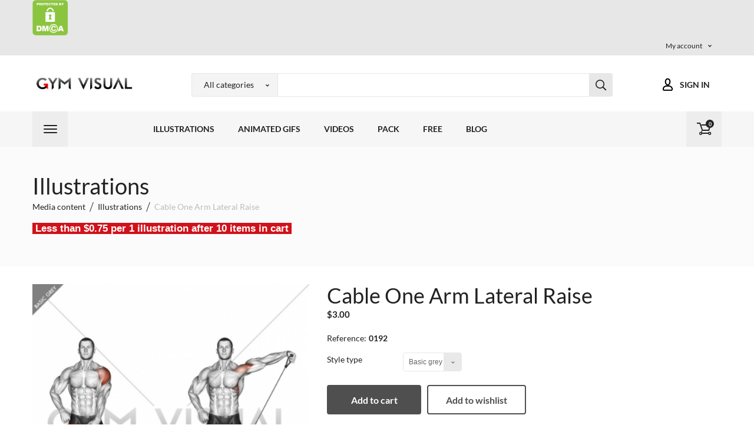

--- FILE ---
content_type: text/html; charset=utf-8
request_url: https://gymvisual.com/illustrations/212-cable-one-arm-lateral-raise.html
body_size: 12497
content:
<!DOCTYPE HTML>

<!--[if lt IE 7]> <html class="no-js lt-ie9 lt-ie8 lt-ie7" lang="en-us"><![endif]-->
<!--[if IE 7]><html class="no-js lt-ie9 lt-ie8 ie7" lang="en-us"><![endif]-->
<!--[if IE 8]><html class="no-js lt-ie9 ie8" lang="en-us"><![endif]-->
<!--[if gt IE 8]> <html class="no-js ie9" lang="en-us"><![endif]-->
<html lang="en-us">
    
    <link rel="canonical" href="https://gymvisual.com" />
    
    <meta property="og:type" content="website">
    <meta property="og:image" content="https://gymvisual.com/themes/serious-sam/img/logo-short.png" />
    <meta property="og:site_name" content="Gym visual"/>
    <meta property="og:url" content="https://gymvisual.com"/>
    <meta property="og:title" content="Cable One Arm Lateral Raise"/>
    <meta property="og:description" content="Guide for exercise of fitness and bodybuilding . Target muscles are marked in red. Initial and final steps.">
    <meta property="og:locale" content="en_US"/>


    


    


	<head><meta http-equiv="Content-Type" content="text/html; charset=utf-8">
		

		
		<title>Cable One Arm Lateral Raise</title>
					<meta name="description" content="Guide for exercise of fitness and bodybuilding . Target muscles are marked in red. Initial and final steps." />
						<meta name="generator" content="PrestaShop" />
		<meta name="robots" content="index,follow" />
		<meta name="viewport" content="width=device-width, minimum-scale=0.25, maximum-scale=1.6, initial-scale=1.0" />
		<meta name="mobile-web-app-capable" content="yes" />
		<link rel="icon" type="image/vnd.microsoft.icon" href="/img/favicon.ico?1761056022" />
		<link rel="shortcut icon" type="image/x-icon" href="/img/favicon.ico?1761056022" />
		<link rel="apple-touch-icon" sizes="180x180" href="https://gymvisual.com/themes/serious-sam/img/apple-touch-icon.png" />
									<link rel="stylesheet" href="/themes/serious-sam/css/global.css" type="text/css" media="all" />
							<link rel="stylesheet" href="/themes/serious-sam/css/autoload/highdpi.css" type="text/css" media="all" />
							<link rel="stylesheet" href="/themes/serious-sam/css/autoload/responsive-tables.css" type="text/css" media="all" />
							<link rel="stylesheet" href="/themes/serious-sam/css/autoload/uniform.default.css" type="text/css" media="all" />
							<link rel="stylesheet" href="/js/jquery/plugins/fancybox/jquery.fancybox.css" type="text/css" media="all" />
							<link rel="stylesheet" href="/themes/serious-sam/css/product.css" type="text/css" media="all" />
							<link rel="stylesheet" href="/themes/serious-sam/css/print.css" type="text/css" media="print" />
							<link rel="stylesheet" href="/js/jquery/plugins/bxslider/jquery.bxslider.css" type="text/css" media="all" />
							<link rel="stylesheet" href="/themes/serious-sam/css/modules/blockcategories/blockcategories.css" type="text/css" media="all" />
							<link rel="stylesheet" href="/themes/serious-sam/css/modules/blockcontact/blockcontact.css" type="text/css" media="all" />
							<link rel="stylesheet" href="/themes/serious-sam/css/modules/blocknewproducts/blocknewproducts.css" type="text/css" media="all" />
							<link rel="stylesheet" href="/themes/serious-sam/css/modules/blocksearch/blocksearch.css" type="text/css" media="all" />
							<link rel="stylesheet" href="/js/jquery/plugins/autocomplete/jquery.autocomplete.css" type="text/css" media="all" />
							<link rel="stylesheet" href="/themes/serious-sam/css/modules/blockspecials/blockspecials.css" type="text/css" media="all" />
							<link rel="stylesheet" href="/themes/serious-sam/css/modules/blocktopmenu/css/blocktopmenu.css" type="text/css" media="all" />
							<link rel="stylesheet" href="/themes/serious-sam/css/modules/blocktopmenu/css/superfish-modified.css" type="text/css" media="all" />
							<link rel="stylesheet" href="/themes/serious-sam/css/modules/blockuserinfo/blockuserinfo.css" type="text/css" media="all" />
							<link rel="stylesheet" href="/themes/serious-sam/css/modules/blockviewed/blockviewed.css" type="text/css" media="all" />
							<link rel="stylesheet" href="/modules/sendtoafriend/sendtoafriend.css" type="text/css" media="all" />
							<link rel="stylesheet" href="/modules/easycart/views/css/easycart.css" type="text/css" media="all" />
							<link rel="stylesheet" href="/modules/ph_simpleblog/css/jquery.bxslider.css" type="text/css" media="all" />
							<link rel="stylesheet" href="/modules/ph_simpleblog/css/font-awesome.css" type="text/css" media="all" />
							<link rel="stylesheet" href="/modules/ph_simpleblog/css/ph_simpleblog.css" type="text/css" media="all" />
							<link rel="stylesheet" href="/modules/ph_simpleblog/css/custom.css" type="text/css" media="all" />
							<link rel="stylesheet" href="/themes/serious-sam/css/modules/blockwishlist/blockwishlist.css" type="text/css" media="all" />
							<link rel="stylesheet" href="/modules/g_gifimageproduct/views/css/front/gifimageproduct.css" type="text/css" media="all" />
							<link rel="stylesheet" href="/modules/bonslick/views/css/bonslick_front.css" type="text/css" media="all" />
							<link rel="stylesheet" href="/modules/bonslick/views/css/slick.css" type="text/css" media="all" />
							<link rel="stylesheet" href="/modules/bonslick/views/css/slick-theme.css" type="text/css" media="all" />
							<link rel="stylesheet" href="/themes/serious-sam/css/scenes.css" type="text/css" media="all" />
							<link rel="stylesheet" href="/themes/serious-sam/css/category.css" type="text/css" media="all" />
							<link rel="stylesheet" href="/themes/serious-sam/css/product_list.css" type="text/css" media="all" />
							<link rel="stylesheet" href="/js/jquery/ui/themes/base/jquery.ui.core.css" type="text/css" media="all" />
							<link rel="stylesheet" href="/js/jquery/ui/themes/base/jquery.ui.slider.css" type="text/css" media="all" />
							<link rel="stylesheet" href="/js/jquery/ui/themes/base/jquery.ui.theme.css" type="text/css" media="all" />
							<link rel="stylesheet" href="/modules/pm_advancedsearch4/views/css/pm_advancedsearch4.css" type="text/css" media="all" />
							<link rel="stylesheet" href="/modules/pm_advancedsearch4/views/css/pm_advancedsearch4_dynamic.css" type="text/css" media="all" />
							<link rel="stylesheet" href="/modules/pm_advancedsearch4/views/css/chosen/chosen.min.css" type="text/css" media="all" />
							<link rel="stylesheet" href="https://gymvisual.com/themes/serious-sam/css/owl.carousel.css" type="text/css" media="all" />
		<link rel="stylesheet" href="https://gymvisual.com/themes/serious-sam/css/theme-styles.css" type="text/css" media="all" />
						
                



		
		<!--[if IE 8]>
		
<script src="https://oss.maxcdn.com/libs/html5shiv/3.7.0/html5shiv.js"></script>
		
<script src="https://oss.maxcdn.com/libs/respond.js/1.3.0/respond.min.js"></script>
		<![endif]-->
		
    
    
    
<!-- Google tag (gtag.js) -->



    

	</head>
	
	
	
	<body id="product" class="product product-212 product-cable-one-arm-lateral-raise category-3 category-illustrations hide-left-column hide-right-column lang_en an_theme1_1">
				









					
<!-- MODULE Block cart -->
    <div class="cart ">
        <div class="shopping_cart">
		<span class="cart_close"></span>
		<span class="cart_head">Shopping cart</span>
        <a href="https://gymvisual.com/quick-order" class="need_hide" title="View my shopping cart" rel="nofollow">
            <b>Cart</b>
            <span class="ajax_cart_quantity unvisible">0</span>
            <span class="ajax_cart_product_txt unvisible">Product</span>
            <span class="ajax_cart_product_txt_s unvisible">Products</span>
            <span class="ajax_cart_total unvisible">
                            </span>
            <span class="ajax_cart_no_product">(empty)</span>
                    </a>
                    <div class="cart_block block exclusive">
                <div class="block_content">
                    <!-- block list of products -->
                    <div class="cart_block_list">
                                <p class="cart_block_no_products">
            No products
        </p>
                <div class="cart-prices">
            <div class="cart-prices-line first-line">
                <span class="price cart_block_shipping_cost ajax_cart_shipping_cost unvisible">
                                    To be determined                    </span>
        <span class="unvisible">
             
        </span>
    </div>
        



    </div>




</div>
</div>
</div><!-- .cart_block -->






    <div class="cart-prices-line last-line">
        <span>_______________________</span>
    </div>

    <div class="cart-prices-line last-line">
        <span>Total: </span>
        <span class="price cart_block_total ajax_easy_cart_total">$0.00</span>
    </div>
<p class="cart-buttons">
    <a id="button_order_cart" class="btn btn-default button button-small" href="https://gymvisual.com/quick-order" title="Check out" rel="nofollow">
          Check out
    </a>
</p>
<p class="cart-buttons">

<a class="btn btn-default pull-left" id="removeAll" href="javascript:void(0)">
    Clear Cart
</a>

</p>





</div>
</div>

    <div id="layer_cart">
        <div class="clearfix">
            <div class="layer_cart_product col-xs-12 col-md-6">
                <span class="cross" title="Close window"></span>
                <span class="title">
                    <i class="icon-ok"></i>Product successfully added to your shopping cart
                </span>
                <div class="product-image-container layer_cart_img">
                </div>
                <div class="layer_cart_product_info">
                    <span id="layer_cart_product_title" class="product-name"></span>
                    <span id="layer_cart_product_attributes"></span>
                    <div>
                        <strong class="dark">Quantity</strong>
                        <span id="layer_cart_product_quantity"></span>
                    </div>
                    <div>
                        <strong class="dark">Total</strong>
                        <span id="layer_cart_product_price"></span>
                    </div>
                </div>
            </div>
            <div class="layer_cart_cart col-xs-12 col-md-6">
                <span class="title">
                    <!-- Plural Case [both cases are needed because page may be updated in Javascript] -->
                    <span class="ajax_cart_product_txt_s  unvisible">
                        There are <span class="ajax_cart_quantity">0</span> items in your cart.
                    </span>
                    <!-- Singular Case [both cases are needed because page may be updated in Javascript] -->
                    <span class="ajax_cart_product_txt ">
                        There is 1 item in your cart.
                    </span>
                </span>

                
<div class="layer_cart_row">
    <strong class="dark">
        Total
            </strong>
    <span class="ajax_easy_cart_total">
            </span>
</div>
<div class="button-container">
    <span class="continue btn btn-default button exclusive-medium" title="Continue shopping">
            <i class="icon-chevron-left left"></i>Continue shopping
    </span>
    <a class="btn btn-default button button-medium"    href="https://gymvisual.com/quick-order" title="Proceed to checkout" rel="nofollow">
            Proceed to checkout<i class="icon-chevron-right right"></i>
    </a>
</div>
</div>
</div>
<div class="crossseling"></div>
</div> <!-- #layer_cart -->
<div class="layer_cart_overlay"></div>

<!-- /MODULE Block cart -->

<style>


.cart-prices-line span{
      font-family: 'Lato-Bold';
      font-size: 18px;
      color: #222; 
}

	.cart-buttons {
		overflow: hidden;
		padding: 20px 20px 10px 20px;
		margin: 0;
		background: #f6f6f6;
		a {
			width: 100%;
			float: left;
			text-align: center;
			margin-bottom: 10px;
			margin-right: 10px;
			&#button_order_cart {
				margin-right: 0;
				border: none;
				span {
					padding: 7px 0;
					font-size: 1.1em;
					border: solid 1px lighten(#43b155,10%);
					background: #43b155;
				}
				&:hover span {
					border: solid 1px darken(#43b155,10%);
					background: darken(#43b155,15%);
					color: $light-text-color;
				}
			}
		}
	}
</style>
		

		
					<div class="fast_nav">
				<h4>All categories</h4>
				<span class="fast_nav_close"></span>
				<!-- Block categories module -->
<div id="categories_block_left" class="block">
	<h2 class="title_block">
					Illustrations
			</h2>
	<div class="block_content">
		<ul class="tree dhtml">
												
<li >
	<a 
	href="https://gymvisual.com/13-media-content" title="">
		Media content
	</a>
			<ul>
												
<li >
	<a 
	href="https://gymvisual.com/3-illustrations" class="selected" title=" Less than $0.75 per 1 illustration after 10 items in cart ">
		Illustrations
	</a>
	</li>

																
<li >
	<a 
	href="https://gymvisual.com/16-animated-gifs" title=" $0.9 per 1 animated GIF after 10 items in cart ">
		Animated GIFs
	</a>
	</li>

																
<li class="last">
	<a 
	href="https://gymvisual.com/12-videos" title=" $6 per 1 video after 5 items in cart ">
		Videos
	</a>
	</li>

									</ul>
	</li>

																
<li >
	<a 
	href="https://gymvisual.com/14-free" title="">
		Free
	</a>
	</li>

																
<li class="last">
	<a 
	href="https://gymvisual.com/15-pack" title=" Get a special discount for ALL or many illustrations, GIFs, videos?  Contact us  ">
		Pack
	</a>
	</li>

									</ul>
	</div>
</div>
<!-- /Block categories module -->

			</div>
				
		







		<div id="page">
			<div class="header-container">
				<header id="header">
																										<div class="nav">
							<div class="container">
								<div class="row">
								    <a href="//www.dmca.com/Protection/Status.aspx?ID=ab6b176a-f494-431c-9cac-388b87fdfe23" title="DMCA.com Protection Status" class="dmca-badge"> <img src="//images.dmca.com/Badges/DMCA_badge_grn_60w.png?ID=ab6b176a-f494-431c-9cac-388b87fdfe23" alt="DMCA.com Protection Status"></a> 
								
									<nav><!-- Block user information module NAV  -->
		<div class="header_user_info languages-block sign-block" >
	<div class="current">
					
		<span>My account</span>
				</div>
		
		<ul class="languages-block_ul toogle_content">
		<li class="login__item"><a class="login login__link" href="https://gymvisual.com/my-account" rel="nofollow" title="Log in to your customer account">Sign in	</a></li>
			<li class="login__item"><a href="https://gymvisual.com/my-account" class="login__link">My account</a></li>
			<li class="login__item"><a href="https://gymvisual.com/order-history" class="login__link">My orders</a></li>

			<li class="login__item"><a href="https://gymvisual.com/addresses" class="login__link">My addresses</a></li>
			<li class="login__item"><a href="https://gymvisual.com/identity" class="login__link">My info</a></li>

		</ul>
		</div>
	
<!-- /Block usmodule NAV -->
<!-- Block languages module -->
<!-- /Block languages module -->
<!-- Block currencies module -->
<!-- /Block currencies module -->


</nav>
								</div>
							</div>
						</div>
										<div>
						<div class="container">
							<div class="row">
								<div id="header_logo" class="col-sm-2">
									<a href="https://gymvisual.com/" title="Gym visual">
										<img class="logo img-responsive" src="https://gymvisual.com/img/gym-visual-logo-1736837792.jpg" alt="Gym visual" width="480" height="83"/>
									</a>
								</div>

																	<!-- Block search module TOP -->
<div id="search_block_top" class="col-sm-8 col-md-8">
	<form id="searchbox" method="get" action="//gymvisual.com/search" >
		<div class="near_search_menu">
			<select name="near" id="near_search_menu">
				<option selected="All categories">All categories</option>
																				<option  value="13" class="search_option">Media content</option>
											<option  value="3" class="search_option">--Illustrations</option>
											<option  value="16" class="search_option">--Animated GIFs</option>
											<option  value="12" class="search_option">--Videos</option>
											<option  value="14" class="search_option">Free</option>
											<option  value="15" class="search_option">Pack</option>
												</select>
		</div>


		<input type="hidden" name="controller" value="search" />
		<input type="hidden" name="orderby" value="position" />
		<input type="hidden" name="orderway" value="desc" />
		<input class="search_query form-control" type="text" id="search_query_top" name="search_query"  value="" />
		<button type="submit" name="submit_search" class="button-search"></button>
	</form>
</div>
<!-- /Block search module TOP -->
								
								<span class="sign_link col-sm-2">
																			<a class="login login__link  " href="https://gymvisual.com/my-account" rel="nofollow" title="Log in to your customer account">Sign in</a>
																	</span>
							</div>
						</div>
						<div class="header_menu_bg">
							<div class="container">
								<div class="row">
									<span class="col-sm-2 burger"><span></span></span>
							
										<!-- Menu -->
	<div id="block_top_menu" class="sf-contener col-sm-8 col-md-8">
		<div class="cat-title">Menu</div>
		<ul class="sf-menu clearfix menu-content">
			<li><a href="https://gymvisual.com/3-illustrations" title="Illustrations">Illustrations</a></li><li><a href="https://gymvisual.com/16-animated-gifs" title="Animated GIFs">Animated GIFs</a></li><li><a href="https://gymvisual.com/12-videos" title="Videos">Videos</a></li><li><a href="https://gymvisual.com/15-pack" title="Pack">Pack</a></li><li><a href="https://gymvisual.com/14-free" title="Free">Free</a></li><li><a href="https://www.gymvisual.com/blog" title="Blog">Blog</a></li>

					</ul>
	</div>
	<!--/ Menu -->

							
									<span class="col-sm-2 cart_icon"><span><span class="ajax_cart_quantity">0</span></span></span>

								</div>
							</div>
						</div>
					</div>
				</header>
			</div>
			<div class="columns-container">
				<div id="slider_row" class="">
														</div>
				<div class="clear"></div>
											
<!-- Breadcrumb -->
<div class="breadcrumb clearfix">

	<div class="container">

					<h3 class="category-name">
			    Illustrations			</h3>
		

		<a class="home" href="https://gymvisual.com/" title="Return to Home"><i class="icon-home"></i></a>
					<span class="navigation-pipe">&gt;</span>
							<span class="navigation_page"><span itemscope itemtype="http://schema.org/Breadcrumb"><a itemprop="url" href="https://gymvisual.com/13-media-content" title="Media content" ><span itemprop="name">Media content</span></a></span><span class="navigation-pipe">></span><span itemscope itemtype="http://schema.org/Breadcrumb"><a itemprop="url" href="https://gymvisual.com/3-illustrations" title="Illustrations" ><span itemprop="name">Illustrations</span></a></span><span class="navigation-pipe">></span>Cable One Arm Lateral Raise</span>
					


		        
	        <div class="cat_desc">
	        			    <h4><span style="background-color: #d0121a; color: #ffffff;"><strong> Less than $0.75 per 1 illustration after 10 items in cart  <br /></strong></span></h4>
	        </div>
	    
	</div>
	
</div>
	<!-- /Breadcrumb -->

									<div id="columns" class="container">
					
					<div class="row">
					
																		<div id="center_column" class="center_column col-xs-12 col-sm-12">
	


							<div itemscope itemtype="http://schema.org/Product">
	<meta itemprop="url" content="https://gymvisual.com/illustrations/212-cable-one-arm-lateral-raise.html">
	<div class="primary_block row">

						<!-- left infos-->
		<div class="pb-left-column col-xs-12 col-md-5 col-lg-5">
			<!-- product img-->
			<div id="image-block" class="clearfix">
																	<span id="view_full_size">
													<img id="bigpic" itemprop="image" src="https://gymvisual.com/598-large_default/cable-one-arm-lateral-raise.jpg" title="Cable One Arm Lateral Raise" alt="Cable One Arm Lateral Raise" width="370" height="370"/>
															<span class="span_link no-print"></span>
																		</span>
							</div> <!-- end image-block -->
							<!-- thumbnails -->
				<div id="views_block" class="clearfix ">
										<div id="thumbs_list">
						<ul id="thumbs_list_frame">
																																																						<li id="thumbnail_598">
									<a href="https://gymvisual.com/598-large_default/cable-one-arm-lateral-raise.jpg"	data-fancybox-group="other-views" class="fancybox shown" title="Cable One Arm Lateral Raise">
										<img class="img-responsive" id="thumb_598" src="https://gymvisual.com/598-cart_default/cable-one-arm-lateral-raise.jpg" alt="Cable One Arm Lateral Raise" title="Cable One Arm Lateral Raise" height="90" width="70" itemprop="image" />
									</a>
								</li>
																																																<li id="thumbnail_3133" class="last">
									<a href="https://gymvisual.com/3133-large_default/cable-one-arm-lateral-raise.jpg"	data-fancybox-group="other-views" class="fancybox" title="Cable One Arm Lateral Raise">
										<img class="img-responsive" id="thumb_3133" src="https://gymvisual.com/3133-cart_default/cable-one-arm-lateral-raise.jpg" alt="Cable One Arm Lateral Raise" title="Cable One Arm Lateral Raise" height="90" width="70" itemprop="image" />
									</a>
								</li>
																			</ul>
					</div> <!-- end thumbs_list -->
									</div> <!-- end views-block -->
				<!-- end thumbnails -->
										<p class="resetimg clear no-print">
					<span id="wrapResetImages" style="display: none;">
						<a href="https://gymvisual.com/illustrations/212-cable-one-arm-lateral-raise.html" data-id="resetImages">
							<i class="icon-repeat"></i>
							Display all pictures
						</a>
					</span>
				</p>
					</div> <!-- end pb-left-column -->
		<!-- end left infos-->
		<!-- center infos -->
		<div class="pb-center-column col-xs-12 col-md-7 col-lg-7">
						<h1 itemprop="name">
				Cable One Arm Lateral Raise
				
				
			</h1>

			
			<div class="content_prices clearfix">
									<!-- prices -->
					<div>


						<span id="old_price" class="hidden"><span id="old_price_display"></span></span>


						

						
						<p id="reduction_amount"  style="display:none"><span id="reduction_amount_display"></span></p>
						

						<span class="our_price_display" itemprop="offers" itemscope itemtype="http://schema.org/Offer"><span id="our_price_display" class="price" itemprop="price" content="3">$3.00</span><meta itemprop="priceCurrency" content="USD" /></span>
						
						
											</div> <!-- end prices -->
																			 
				
                
				<div class="clear"></div>
			</div> <!-- end content_prices -->


			



			


			<p id="product_reference">
				<label>Reference: </label>
				<span class="editable" itemprop="sku" content="0192"></span>
			</p>
			
			
			
			
						
			


			<p id="availability_date" style="display: none;">
				<span id="availability_date_label">Availability date:</span>
				<span id="availability_date_value"></span>
			</p>
			<!-- Out of stock hook -->
			<div id="oosHook">
				
			</div>


			

			

			<div class="">
						<!-- add to cart form-->
			<form id="buy_block" action="https://gymvisual.com/cart" method="post">
				<!-- hidden datas -->
				<p class="hidden">
					<input type="hidden" name="token" value="0be95b6414529289ebb481aeda9dc95b" />
					<input type="hidden" name="id_product" value="212" id="product_page_product_id" />
					<input type="hidden" name="add" value="1" />
					<input type="hidden" name="id_product_attribute" id="idCombination" value="" />
				</p>
				<div class="box-info-product">
					
					<div class="product_attributes clearfix">
													<!-- attributes -->
							<div id="attributes">
								<div class="clearfix"></div>
																											<fieldset class="attribute_fieldset">
											<label class="attribute_label" for="group_6">Style type&nbsp;</label>
																						<div class="attribute_list">
																									<select name="group_6" id="group_6" class="form-control attribute_select no-print">
																													<option value="47" selected="selected" title="Basic grey">Basic grey</option>
																													<option value="52" title="Full color">Full color</option>
																											</select>
																							</div> <!-- end attribute_list -->
										</fieldset>
																								</div> <!-- end attributes -->
												<!-- quantity wanted -->
						
					</div> <!-- end product_attributes -->


					


					<div class="box-cart-bottom">
						<div>
							<p id="add_to_cart" class="buttons_bottom_block no-print">
								<button type="submit" name="Submit" class="button">
									Add to cart								</button>
							</p>
						</div>
						<p class="buttons_bottom_block no-print">
	<a id="wishlist_button_nopop" href="#" onclick="WishlistCart('wishlist_block_list', 'add', '212', $('#idCombination').val(), '1'); return false;" rel="nofollow"  title="Add to my wishlist">
		Add to wishlist
	</a>
</p>
					</div> <!-- end box-cart-bottom -->


											<div id="short_description_block">
															<h4>Description</h4>
								<div id="short_description_content" class="rte align_justify" itemprop="description"><p>Cable One Arm Lateral Raise exercise</p></div>
							
															<p class="buttons_bottom_block">
									<a href="javascript:{}" class="button">
										More details
									</a>
								</p>
														
						</div> <!-- end short_description_block -->
					

					


	

		

	


<div id="example2">
						<a target="_blank" href="http://www.facebook.com/share.php?u=http://gymvisual.com/illustrations/212-cable-one-arm-lateral-raise.html "
				class="coolshare_button" title="facebook" style="opacity: 1;  "><img border="0"
					src="/modules/coolshare/views/img/facebookb.png" alt="facebook" width="30"
					class="greyScale" /></a>
			
						<a target="_blank"
				href="http://twitter.com/share?text=Cable One Arm...&url=http://gymvisual.com/illustrations/212-cable-one-arm-lateral-raise.html "
				class="coolshare_button" title="twitter" style="opacity: 1;  "><img border="0"
					src="/modules/coolshare/views/img/twitterb.png" alt="twitter" width="30"
					class="greyScale" /></a>
			


						<a target="_blank"
				href="http://www.linkedin.com/shareArticle?mini=true&url=http://gymvisual.com/illustrations/212-cable-one-arm-lateral-raise.html&amp;title=Cable One Arm...&amp;summary=&amp;source="
				class="coolshare_button" title="linkedin" style="opacity: 1;  "><img border="0"
					src="/modules/coolshare/views/img/linkedinb.png" alt="flickr" width="30"
					class="greyScale" /></a>
			
																<a href="http://pinterest.com/pin/create/button/?url=http://gymvisual.com/illustrations/212-cable-one-arm-lateral-raise.html&media=https://gymvisual.com/598-small_default/cable-one-arm-lateral-raise.jpg&description=Cable One Arm Lateral Raise"
						target="_blank" class="coolshare_button" title="pinterest" style="opacity: 1;  "><img
							src="/modules/coolshare/views/img/pinterestb.png" alt="pinterest" width="30"
							class="greyScale" /></a>

				
						
	
	
						<a target="_blank"
				href="http://reddit.com/submit?url=http://gymvisual.com/illustrations/212-cable-one-arm-lateral-raise.html;title=Cable One Arm..."
				class="coolshare_button" title="reddit" style="opacity: 1;  "><img border="0"
					src="/modules/coolshare/views/img/redditb.png" alt="reddit" width="30"
					class="greyScale" /></a>
			</div>

				</div> <!-- end box-info-product -->
			</form>
					</div> <!-- end pb-right-column-->
		</div>
		<!-- end center infos-->


		


			
		
		
	</div> <!-- end primary_block -->
		
					<!-- More info -->
			<section class="page-product-box">
				<h3 class="page-product-heading">More info</h3>
				<!-- full description -->
				<div  class="rte"><p><em><span><span>File format: </span></span></em> <strong><span><span>PNG</span></span></strong><span><span> (Portable Network Graphics)</span></span></p>
<p><em><span><span>Properties: </span></span></em> <strong>Three <span><span>(small, medium, original size) illustrations with transparent background</span></span></strong></p>
<p><em><span><span>Resolution: </span></span></em><strong><span><span>480x320</span></span></strong><span><span> (small size),  </span></span><strong><span><span>1024x768 </span></span></strong><span><span> (medium), <strong>maximum</strong></span></span><span><span> (original size)</span></span></p></div>
			</section>
			<!--end  More info -->
			
					<!-- quantity discount -->
			<section class="page-product-box">
				<h3 class="page-product-heading">Discount</h3>
				<div id="quantityDiscount">
					<table class="std table-product-discounts">
						<thead>
							<tr>
								<th>Quantity of different items in the cart</th>
								<th>Discount</th>
								<th>You Save</th>
							</tr>
						</thead>
						<tbody>
														<tr id="quantityDiscount_0" class="quantityDiscount_0" data-discount-type="percentage" data-discount="75" data-discount-quantity="5">
								<td>
									5
									 and more
								</td>
								<td>
																														75%
																											</td>
								<td>
									<span>More than </span>
																																																							$11.25
								</td>
							</tr>
													</tbody>
					</table>
				</div>
			</section>
							<!-- Data sheet -->
			<section class="page-product-box">
				<h3 class="page-product-heading">Data sheet</h3>
				<table class="table-data-sheet">
										<tr class="odd">
												<td>Body part</td>
						<td>Shoulders</td>
											</tr>
										<tr class="even">
												<td>Equipment type</td>
						<td>Cable</td>
											</tr>
										<tr class="odd">
												<td>Exercise type</td>
						<td>Strength</td>
											</tr>
										<tr class="even">
												<td>Gender</td>
						<td>Male</td>
											</tr>
										<tr class="odd">
												<td>Target muscles</td>
						<td>Deltoid Lateral</td>
											</tr>
										<tr class="even">
												<td>Synergist muscles</td>
						<td>Deltoid Anterior</td>
											</tr>
										<tr class="odd">
												<td>Synergist muscles</td>
						<td>Serratus Anterior</td>
											</tr>
									</table>
			</section>
			<!--end Data sheet -->
		
		
		<!--HOOK_PRODUCT_TAB -->
		<section class="page-product-box">
			
					</section>
		<!--end HOOK_PRODUCT_TAB -->
		
		
				<!-- description & features -->
											</div> <!-- itemscope product wrapper -->
<div id="an_bootstraptabs" data-type="simple_tabs" class="panel">
	<div class="row  indent">
											<div class="col-sm-12">
						<ul class="nav nav-tabs"></ul>
						<div class="tab-content"></div>
						</div>
									</div>
</div>
 

					</div><!-- #center_column -->
										</div><!-- .row -->
				</div><!-- #columns -->
			</div><!-- .columns-container -->






							<!-- Footer -->
				<div class="footer-container">
					<footer id="footer"  class="container">
						<div class="row">
<!-- MODULE Block contact infos -->
<section id="block_contact_infos" class="footer-block col-xs-12 col-sm-3 col-md-3">
	<div>
        <h4>Store Information</h4>

        <ul class="toggle-footer">

            <li>
                <a href="https://gymvisual.com/" title="Gym visual">
                    <img class="logo footer_logo img-responsive" src="https://gymvisual.com/img/gym-visual-logo-1736837792.jpg" alt="Gym visual" width="480" height="83"/>
                </a>
            </li>

            
             
                        	<li class="footer_address">
            		© Gym visual - Aliaksandr Makatserchyk            	</li>
            
                            <li>
                    
	<ul id="social_block">
					<li class="facebook">
				<a class="_blank" href="https://www.facebook.com/gymvisualcom/" title="Facebook">
				</a>
			</li>
							<li class="twitter">
				<a class="_blank" href="https://x.com/gymvisualcom/" title="X">
				</a>
			</li>
				                	<li class="youtube">
        		<a class="_blank" href="https://www.youtube.com/@gymvisual8018" title="YouTube">
        		</a>
        	</li>
                        	<li class="google-plus">
        		<a class="_blank" href="https://www.tiktok.com/@gymvisual" rel="publisher" title="TikTok">
        		</a>
        	</li>
                                        	<li class="instagram">
        		<a class="_blank" href="https://www.instagram.com/gymvisualcom/" title="Instagram">
        		</a>
        	</li>
        	</ul>


                </li>
                        
            
           
        </ul>
    </div>
</section>
<!-- /MODULE Block contact infos -->

<!-- Block categories module -->
<section class="blockcategories_footer footer-block col-xs-12 col-sm-3 col-md-3">
	<h4>Categories</h4>
	<div class="category_footer toggle-footer">
		<div class="list">
			<ul class="tree dhtml">
												
<li >
	<a 
	href="https://gymvisual.com/13-media-content" title="">
		Media content
	</a>
			<ul>
												
<li >
	<a 
	href="https://gymvisual.com/3-illustrations" title=" Less than $0.75 per 1 illustration after 10 items in cart ">
		Illustrations
	</a>
	</li>

																
<li >
	<a 
	href="https://gymvisual.com/16-animated-gifs" title=" $0.9 per 1 animated GIF after 10 items in cart ">
		Animated GIFs
	</a>
	</li>

																
<li class="last">
	<a 
	href="https://gymvisual.com/12-videos" title=" $6 per 1 video after 5 items in cart ">
		Videos
	</a>
	</li>

									</ul>
	</li>

							
																
<li >
	<a 
	href="https://gymvisual.com/14-free" title="">
		Free
	</a>
	</li>

							
																
<li class="last">
	<a 
	href="https://gymvisual.com/15-pack" title=" Get a special discount for ALL or many illustrations, GIFs, videos?  Contact us  ">
		Pack
	</a>
	</li>

							
										</ul>
		</div>
	</div> <!-- .category_footer -->
</section>
<!-- /Block categories module -->

	<!-- Block CMS module footer -->
	<section class="footer-block col-xs-12 col-sm-3 col-md-3" id="block_various_links_footer">
		<h4>Information</h4>
		<ul class="toggle-footer">
									<li class="item">
				<a href="https://gymvisual.com/new-products" title="New products">
					New products
				</a>
			</li>
															<li class="item">
				<a href="https://gymvisual.com/contact-gymvisual" title="Contact us">
					Contact us
				</a>
			</li>
															<li class="item">
						<a href="https://gymvisual.com/content/3-terms-and-conditions-of-use" title="Terms and conditions of use">
							Terms and conditions of use
						</a>
					</li>
																<li class="item">
						<a href="https://gymvisual.com/content/4-about-us" title="about Gym visual">
							about Gym visual
						</a>
					</li>
													<li>
				<a href="https://gymvisual.com/sitemap" title="Sitemap">
					Sitemap
				</a>
			</li>
					</ul>
		
	</section>
	
	<!-- /Block CMS module footer -->

</div>

					</footer>
					<div class="copyright">
						<div class="container">
																								<p class="post-content" itemprop="text" title="Secured payments by 2CHECKOUT"><img src="https://www.gymvisual.com/img/cms/payments-accepted_1.png" alt="safe payment" width="234" height="70" /></p>
<p class="post-content" itemprop="text"><a href="https://fozzy.com/aff.php?aff=7278" title="Fozzy hosting"><img src="https://www.gymvisual.com/img/cms/fozzy-hosting-is-faster-234x30-black-en.png" alt="Fozzy hosting is faster" width="234" height="30" /></a></p>
								
													</div>
					</div>
				</div><!-- #footer -->
					</div><!-- #page -->
<script type="text/javascript">
var ASPath = '/modules/pm_advancedsearch4/';
var ASSearchUrl = 'https://gymvisual.com/module/pm_advancedsearch4/advancedsearch4';
var CUSTOMIZE_TEXTFIELD = 1;
var FancyboxI18nClose = 'Close';
var FancyboxI18nNext = 'Next';
var FancyboxI18nPrev = 'Previous';
var PS_CATALOG_MODE = false;
var added_to_wishlist = 'The product was successfully added to your wishlist.';
var ajax_allowed = true;
var ajaxsearch = true;
var allowBuyWhenOutOfStock = true;
var as4_orderBySalesAsc = 'Less popular';
var as4_orderBySalesDesc = 'Most popular';
var attribute_anchor_separator = '-';
var attributesCombinations = [{"id_attribute":"52","id_attribute_group":"6","attribute":"full_color","group":"style_type"},{"id_attribute":"47","id_attribute_group":"6","attribute":"basic_grey","group":"style_type"}];
var availableLaterValue = '';
var availableNowValue = '';
var baseDir = 'https://gymvisual.com/';
var baseUri = 'https://gymvisual.com/';
var blocksearch_type = 'top';
var combinationImages = {"659":[{"id_image":"598","id_product_attribute":"659","legend":"Cable One Arm Lateral Raise"}],"3175":[{"id_image":"3133","id_product_attribute":"3175","legend":"Cable One Arm Lateral Raise"}]};
var combinations = {"659":{"attributes_values":{"6":"Basic grey"},"attributes":[47],"price":0,"specific_price":false,"ecotax":0,"weight":0,"quantity":-7,"reference":"","unit_impact":0,"minimal_quantity":"1","date_formatted":"","available_date":"","id_image":598,"list":"'47'"},"3175":{"attributes_values":{"6":"Full color"},"attributes":[52],"price":0,"specific_price":false,"ecotax":0,"weight":0,"quantity":0,"reference":"","unit_impact":0,"minimal_quantity":"1","date_formatted":"","available_date":"","id_image":3133,"list":"'52'"}};
var combinationsFromController = {"659":{"attributes_values":{"6":"Basic grey"},"attributes":[47],"price":0,"specific_price":false,"ecotax":0,"weight":0,"quantity":-7,"reference":"","unit_impact":0,"minimal_quantity":"1","date_formatted":"","available_date":"","id_image":598,"list":"'47'"},"3175":{"attributes_values":{"6":"Full color"},"attributes":[52],"price":0,"specific_price":false,"ecotax":0,"weight":0,"quantity":0,"reference":"","unit_impact":0,"minimal_quantity":"1","date_formatted":"","available_date":"","id_image":3133,"list":"'52'"}};
var contentOnly = false;
var currency = {"id":1,"name":"Dollar","iso_code":"USD","iso_code_num":"840","sign":"$","blank":"0","conversion_rate":"1.000000","deleted":"0","format":"1","decimals":"1","active":"1","prefix":"$ ","suffix":"","id_shop_list":null,"force_id":false};
var currencyBlank = 0;
var currencyFormat = 1;
var currencyRate = 1;
var currencySign = '$';
var currentDate = '2026-01-18 03:59:18';
var customerGroupWithoutTax = true;
var customizationFields = false;
var customizationId = null;
var customizationIdMessage = 'Customization #';
var default_eco_tax = 0;
var delete_txt = 'Delete';
var displayDiscountPrice = '0';
var displayList = false;
var displayPrice = 1;
var doesntExist = 'This combination does not exist for this product. Please select another combination.';
var doesntExistNoMore = 'This product is no longer in stock';
var doesntExistNoMoreBut = 'with those attributes but is available with others.';
var ecotaxTax_rate = 0;
var fieldRequired = 'Please fill in all the required fields before saving your customization.';
var freeProductTranslation = 'Free!';
var freeShippingTranslation = ' ';
var generated_date = 1768726758;
var groupReduction = 0;
var hasDeliveryAddress = false;
var highDPI = false;
var idDefaultImage = 598;
var id_lang = 1;
var id_product = 212;
var img_dir = 'https://gymvisual.com/themes/serious-sam/img/';
var img_prod_dir = 'https://gymvisual.com/img/p/';
var img_ps_dir = 'https://gymvisual.com/img/';
var instantsearch = false;
var isGuest = 0;
var isLogged = 0;
var isMobile = false;
var jqZoomEnabled = false;
var loggin_required = 'You must be logged in to manage your wishlist.';
var maxQuantityToAllowDisplayOfLastQuantityMessage = 0;
var minimalQuantity = 1;
var mywishlist_url = 'https://gymvisual.com/module/blockwishlist/mywishlist';
var noTaxForThisProduct = true;
var oosHookJsCodeFunctions = [];
var page_name = 'product';
var priceDisplayMethod = 1;
var priceDisplayPrecision = 2;
var productAvailableForOrder = true;
var productBasePriceTaxExcl = 3;
var productBasePriceTaxExcluded = 3;
var productBasePriceTaxIncl = 3;
var productHasAttributes = true;
var productPrice = 3;
var productPriceTaxExcluded = 3;
var productPriceTaxIncluded = 3;
var productPriceWithoutReduction = 3;
var productReference = '0192';
var productShowPrice = true;
var productUnitPriceRatio = 0;
var product_fileButtonHtml = 'Choose File';
var product_fileDefaultHtml = 'No file selected';
var product_specific_price = [];
var quantitiesDisplayAllowed = false;
var quantityAvailable = 0;
var quickView = true;
var reduction_percent = 0;
var reduction_price = 0;
var removingLinkText = 'remove this product from my cart';
var roundMode = 2;
var search_url = 'https://gymvisual.com/search';
var specific_currency = false;
var specific_price = 0;
var static_token = '0be95b6414529289ebb481aeda9dc95b';
var stf_msg_error = 'Your e-mail could not be sent. Please check the e-mail address and try again.';
var stf_msg_required = 'You did not fill required fields';
var stf_msg_success = 'Your e-mail has been sent successfully';
var stf_msg_title = 'Send to a friend';
var stf_secure_key = 'a21abe220ed79610d275143bb7aa7753';
var stock_management = 0;
var taxRate = 0;
var toBeDetermined = 'To be determined';
var token = '0be95b6414529289ebb481aeda9dc95b';
var upToTxt = 'More than ';
var uploading_in_progress = 'Uploading in progress, please be patient.';
var usingSecureMode = true;
var wishlistProductsIds = false;
</script>
<script type="text/javascript" src="/js/jquery/jquery-1.11.0.min.js"></script>
<script type="text/javascript" src="/js/jquery/jquery-migrate-1.2.1.min.js"></script>
<script type="text/javascript" src="/js/jquery/plugins/jquery.easing.js"></script>
<script type="text/javascript" src="/js/tools.js"></script>
<script type="text/javascript" src="/themes/serious-sam/js/global.js"></script>
<script type="text/javascript" src="/themes/serious-sam/js/autoload/10-bootstrap.min.js"></script>
<script type="text/javascript" src="/themes/serious-sam/js/autoload/15-jquery.total-storage.min.js"></script>
<script type="text/javascript" src="/themes/serious-sam/js/autoload/15-jquery.uniform-modified.js"></script>
<script type="text/javascript" src="/js/jquery/plugins/fancybox/jquery.fancybox.js"></script>
<script type="text/javascript" src="/js/jquery/plugins/jquery.idTabs.js"></script>
<script type="text/javascript" src="/js/jquery/plugins/jquery.scrollTo.js"></script>
<script type="text/javascript" src="/js/jquery/plugins/jquery.serialScroll.js"></script>
<script type="text/javascript" src="/js/jquery/plugins/bxslider/jquery.bxslider.js"></script>
<script type="text/javascript" src="/themes/serious-sam/js/product.js"></script>
<script type="text/javascript" src="/themes/serious-sam/js/tools/treeManagement.js"></script>
<script type="text/javascript" src="/js/jquery/plugins/autocomplete/jquery.autocomplete.js"></script>
<script type="text/javascript" src="/themes/serious-sam/js/modules/blocksearch/blocksearch.js"></script>
<script type="text/javascript" src="/themes/serious-sam/js/modules/blocktopmenu/js/hoverIntent.js"></script>
<script type="text/javascript" src="/themes/serious-sam/js/modules/blocktopmenu/js/superfish-modified.js"></script>
<script type="text/javascript" src="/themes/serious-sam/js/modules/blocktopmenu/js/blocktopmenu.js"></script>
<script type="text/javascript" src="/themes/serious-sam/js/modules/sendtoafriend/sendtoafriend.js"></script>
<script type="text/javascript" src="/modules/easycart/views/js/ajax-cart.js"></script>
<script type="text/javascript" src="/modules/ph_simpleblog/js/jquery.fitvids.js"></script>
<script type="text/javascript" src="/modules/ph_simpleblog/js/jquery.bxslider.min.js"></script>
<script type="text/javascript" src="/modules/ph_simpleblog/js/ph_simpleblog.js"></script>
<script type="text/javascript" src="/themes/serious-sam/js/modules/blockwishlist/js/ajax-wishlist.js"></script>
<script type="text/javascript" src="/modules/multifeatures/views/js/multifeatures_front.js"></script>
<script type="text/javascript" src="/modules/bonslick/views/js/bonslick_front.js"></script>
<script type="text/javascript" src="/modules/bonslick/views/js/slick.js"></script>
<script type="text/javascript" src="/js/jquery/ui/jquery.ui.core.min.js"></script>
<script type="text/javascript" src="/js/jquery/ui/jquery.ui.widget.min.js"></script>
<script type="text/javascript" src="/js/jquery/ui/jquery.ui.mouse.min.js"></script>
<script type="text/javascript" src="/js/jquery/ui/jquery.ui.slider.min.js"></script>
<script type="text/javascript" src="/modules/pm_advancedsearch4/views/js/chosen/chosen.jquery.min.js"></script>
<script type="text/javascript" src="/modules/pm_advancedsearch4/views/js/jquery.ui.touch-punch.min.js"></script>
<script type="text/javascript" src="/modules/pm_advancedsearch4/views/js/jquery.actual.min.js"></script>
<script type="text/javascript" src="/modules/pm_advancedsearch4/views/js/jquery.form.js"></script>
<script type="text/javascript" src="/modules/pm_advancedsearch4/views/js/as4_plugin.js"></script>
<script type="text/javascript" src="/modules/pm_advancedsearch4/views/js/pm_advancedsearch.js"></script>
<script type="text/javascript" src="https://gymvisual.com/themes/serious-sam/js/owl.carousel.js"></script>
<script type="text/javascript" src="https://www.googletagmanager.com/gtag/js?id=G-JLLW246BCQ"></script>
<script type="text/javascript" src="https://images.dmca.com/Badges/DMCABadgeHelper.min.js"></script>
<script type="text/javascript">
var pfeatures = {"9":{"53":{"id_product":"212","id_feature":"9","name":"Body part","id_feature_value":"53","value":"Shoulders"}},"8":{"37":{"id_product":"212","id_feature":"8","name":"Equipment type","id_feature_value":"37","value":"Cable"}},"11":{"188":{"id_product":"212","id_feature":"11","name":"Exercise type","id_feature_value":"188","value":"Strength"}},"10":{"63":{"id_product":"212","id_feature":"10","name":"Gender","id_feature_value":"63","value":"Male"}},"12":{"93":{"id_product":"212","id_feature":"12","name":"Target muscles","id_feature_value":"93","value":"Deltoid Lateral"}},"13":{"167":{"id_product":"212","id_feature":"13","name":"Synergist muscles","id_feature_value":"167","value":"Serratus Anterior"},"141":{"id_product":"212","id_feature":"13","name":"Synergist muscles","id_feature_value":"141","value":"Deltoid Anterior"}}},
                    feature_positions = {"13":["183","182","181","180","179","178","177","176","175","174","173","172","171","170","169","168","167","166","165","164","163","162","161","160","159","158","157","156","155","154","153","152","151","150","149","148","147","146","145","143","142","141","144","140","139","138","137","136","135"],"12":["134","133","132","131","130","129","128","127","126","125","124","123","122","121","120","119","118","117","116","115","114","113","112","111","110","109","108","107","106","105","104","103","102","101","100","99","98","97","96","94","93","92","95","91","90","89","88","87","86"],"10":["63","62"],"11":[],"8":["187","191","185","184","186","192","194","71","41","50","74","66","49","48","67","47","51","46","45","75","40","36","37","70","34","35","64","65"],"9":["73","76","58","54","60","53","69","52","59","72","55","57","68","61","56"]},
                    features_position = ["13","12","10","11","8","9"],
                    ordered_features = new Array();
                            ordered_features[0] = {"13":["183","182","181","180","179","178","177","176","175","174","173","172","171","170","169","168","167","166","165","164","163","162","161","160","159","158","157","156","155","154","153","152","151","150","149","148","147","146","145","143","142","141","144","140","139","138","137","136","135"]};
                            ordered_features[1] = {"12":["134","133","132","131","130","129","128","127","126","125","124","123","122","121","120","119","118","117","116","115","114","113","112","111","110","109","108","107","106","105","104","103","102","101","100","99","98","97","96","94","93","92","95","91","90","89","88","87","86"]};
                            ordered_features[2] = {"10":["63","62"]};
                            ordered_features[3] = {"8":["187","191","185","184","186","192","194","71","41","50","74","66","49","48","67","47","51","46","45","75","40","36","37","70","34","35","64","65"]};
                            ordered_features[4] = {"9":["73","76","58","54","60","53","69","52","59","72","55","57","68","61","56"]};
var BON_SLICK_CAROUSEL_LOOP = false;
      var BON_SLICK_CAROUSEL_NAV = 1;
      var BON_SLICK_CAROUSEL_DOTS = 1;
      var BON_SLICK_CAROUSEL_DRAG = 1;
      var BON_SLICK_CAROUSEL_AUTOPLAY = 1;
      var BON_SLICK_CAROUSEL_TIME = false;
window.dataLayer = window.dataLayer || [];
  function gtag(){dataLayer.push(arguments);}
  gtag('js', new Date());

  gtag('config', 'G-JLLW246BCQ');
$(document).ready(function() {
    $('#removeAll').click(function(e) {
        e.preventDefault()
        $.ajax({
            type: 'POST',
            headers: { "cache-control": "no-cache" },
            url: baseUri + '?rand=' + new Date().getTime(),
            async: true,
            cache: false,
            dataType : "json",
            data: 'controller=cart&deleteAll=1&token=' + static_token + '&ajax=true',
            success: function(data){
                $('.opc-main-block, .step-num, #HOOK_SHOPPING_CART_EXTRA').fadeOut('fast');
                $('#order-detail-content').fadeOut('fast', function() {
                    $('#emptyCartWarning').fadeIn('slow');  
                });
                ajaxCart.refresh();
            }
        })
    });
});
$().ready(function() {

		$("#example2").coolshare({highlight: true,

			buttons: "",

			imagedir: "{$module_dir}img/",

			imageextension: "png",

			inline: true,

			blanktarget: true});

		});
$(function() {

				// fade in the grayscaled images to avoid visual jump

				$('.greyScale').hide().fadeIn(50);

			});

			$(window).load(function() {

				$('.greyScale').each(function() {

					grayscale(this);

				})

			});

			$(document).ready(function() {

				$('.greyScale').hover(function() {

					grayscale.reset(this);

				}, function() {

					grayscale(this);

				})

			});
$("#quantity_wanted, #quantity_wanted_p, .button-minus, .button-plus").css( "display", "none" );
$("#quantity_wanted").prev().css( "display", "none" );
var scrolltotop = {
	setting: { 
		
			startline:100, scrollto: 0, scrollduration:1000, fadeduration:[500, 100]
		
	},
	controlHTML: 
		'<img style="width:40px; height:40px" src="/modules/an_scrolltop/img/1userUp.png" alt="Scroll Back to Top"/>'
	,
	controlattrs: {
		
			offsetx:25, offsety:25
			
	},
	anchorkeyword: '#top',
	state: {isvisible:false, shouldvisible:false},
	scrollup:function(){
		if (!this.cssfixedsupport)
			this.$control.css({opacity:0})
		var dest=isNaN(this.setting.scrollto)? this.setting.scrollto : parseInt(this.setting.scrollto)
		if (typeof dest=="string" && jQuery('#'+dest).length==1)
			dest=jQuery('#'+dest).offset().top
		else
			dest=0
		this.$body.animate({scrollTop: dest}, this.setting.scrollduration);
	},

	keepfixed:function(){
		var $window=jQuery(window)
		var controlx=$window.scrollLeft() + $window.width() - this.$control.width() - this.controlattrs.offsetx
		var controly=$window.scrollTop() + $window.height() - this.$control.height() - this.controlattrs.offsety
		this.$control.css({left:controlx+'px', top:controly+'px'})
	},

	togglecontrol:function(){
		var scrolltop=jQuery(window).scrollTop()
		if (!this.cssfixedsupport)
			this.keepfixed()
		this.state.shouldvisible=(scrolltop>=this.setting.startline)? true : false
		if (this.state.shouldvisible && !this.state.isvisible){
			this.$control.stop().animate({opacity:1}, this.setting.fadeduration[0])
			this.state.isvisible=true
		}
		else if (this.state.shouldvisible==false && this.state.isvisible){
			this.$control.stop().animate({opacity:0}, this.setting.fadeduration[1])
			this.state.isvisible=false
		}
	},
	
	init:function(){
		jQuery(document).ready(function($){
			var mainobj=scrolltotop
			var iebrws=document.all
			mainobj.cssfixedsupport=!iebrws || iebrws && document.compatMode=="CSS1Compat" && window.XMLHttpRequest
			mainobj.$body=(window.opera)? (document.compatMode=="CSS1Compat"? $('html') : $('body')) : $('html,body')
			mainobj.$control=$('<div id="topcontrol">'+mainobj.controlHTML+'</div>')
				.css({position:mainobj.cssfixedsupport? 'fixed' : 'absolute', bottom:mainobj.controlattrs.offsety, right:mainobj.controlattrs.offsetx, opacity:0, cursor:'pointer', zIndex:9999})
				.attr({title:'Scroll Back to Top'})
				.click(function(){mainobj.scrollup(); return false})
				.appendTo('body')
			if (document.all && !window.XMLHttpRequest && mainobj.$control.text()!='')
				mainobj.$control.css({width:mainobj.$control.width()})
			mainobj.togglecontrol()
			$('a[href="' + mainobj.anchorkeyword +'"]').click(function(){
				mainobj.scrollup()
				return false
			})
			$(window).bind('scroll resize', function(e){
				mainobj.togglecontrol()
			})
		})
	}
}
$(document).ready(function(){
	scrolltotop.init();
});
</script>
</body></html>

--- FILE ---
content_type: text/css
request_url: https://gymvisual.com/themes/serious-sam/css/modules/blocktopmenu/css/superfish-modified.css
body_size: 1017
content:
/*** ESSENTIAL STYLES ***/
.sf-contener {
  float: left;
}

.sf-menu,
.sf-menu * {
  margin: 0;
  padding: 0;
  list-style: none; }

.sf-menu {
  position: relative;
  padding: 0;
  width: 100%;
}
  @media (max-width: 767px) {
    .sf-menu {
      display: none; } }

.sf-menu ul {
  position: absolute;
  background: #fff; }
  @media (max-width: 767px) {
    .sf-menu ul {
      position: relative; } }

.sf-menu ul li {
  width: 100%; }

.sf-menu li:hover {
  visibility: inherit;
  /* fixes IE7 'sticky bug' */ }

.sf-menu > li {
  float: left; }
  @media (max-width: 767px) {
    .sf-menu > li {
      float: none;
      position: relative;
      border-right: none; }

      .sf-menu > li span {
        position: absolute;
        right: 6px;
        top: 20px;
        width: 30px;
        height: 30px;
        z-index: 2; }

        .sf-menu > li span:after {
          font-family: "FontAwesome";
          content: "\f067";
          font-size: 26px; }

        .sf-menu > li span.active:after {
          content: "\f068"; } }

  .sf-menu > li > a {
    font-family: 'Lato-Bold';
  	font-size: 14px;
  	line-height: 22px;
    text-transform: uppercase;
    color: #222;
    display: block;
    padding: 19px 20px;
  }
  .sf-menu > li.sfHover > a,
  .sf-menu > li > a:hover, .sf-menu > li.sfHoverForce > a {
    background: #fff;
  }

.sf-menu li li li a {
  display: inline-block;
  position: relative;
  color: #222;
  font-size: 14px;
  font-family: 'Lato-Regular';
  line-height: 16px;
  padding-bottom: 10px; }
  .sf-menu li li li a:before {
    content: "";
    display: inline-block;
    width: 0;
    height: 1px;
    background: #565656;
    vertical-align: middle;
    transition-duration: 0.3s;
    margin-right: 0px; }
  .sf-menu li li li a:hover:before {width: 12px; margin-right: 10px;}
  .sf-menu li li li a:hover {
    color: #565656; }

.sf-menu li ul {
  display: none;
  left: 0;
  top: 60px;
  /* match top ul list item height */
  z-index: 99;
  padding: 12px 0px 18px 0px;
}
  @media (max-width: 767px) {
    .sf-menu li ul {
      top: 0; } }

.sf-menu li li ul {
  position: static;
  display: block !important;
  opacity: 1 !important;
  background: none;
  -moz-box-shadow: transparent 0px 0px 0px;
  -webkit-box-shadow: transparent 0px 0px 0px;
  box-shadow: transparent 0px 0px 0px; }

.sf-menu li li li ul {
  padding: 0 0 0 20px; }

.sf-menu li li li ul {
  width: 220px; }

ul.sf-menu li:hover li ul,
ul.sf-menu li.sfHover li ul {
  top: -999em; }

ul.sf-menu li li:hover ul,
ul.sf-menu li li.sfHover ul {
  left: 200px;
  /* match ul width */
  top: 0; }

ul.sf-menu li li:hover li ul,
ul.sf-menu li li.sfHover li ul {
  top: -999em; }

ul.sf-menu li li li:hover ul,
ul.sf-menu li li li.sfHover ul {
  left: 200px;
  /* match ul width */
  top: 0; }

.sf-menu > li > ul {
  padding: 26px 30px 31px;
  width: 100%; }
  .sf-menu > li > ul > li > a {
    text-transform: uppercase;
    font-family: 'Lato-Bold';
	  font-size: 18px;
	  line-height: 22px;
    color: #222; }
    .sf-menu > li > ul > li > a:hover {
      color: #565656; }

.sf-menu > li > ul > li {
  float: left;
  width: 25%;
  padding-right: 15px; }
  @media (max-width: 767px) {
    .sf-menu > li > ul > li {
      width: 50%; } }
  @media (max-width: 479px) {
    .sf-menu > li > ul > li {
      width: 100%;
      padding-bottom: 20px; } }
  @media (min-width: 768px) {
    .sf-menu > li > ul > li.first-in-line-lg {
      clear: left; } }
  @media (min-width: 480px) and (max-width: 767px) {
    .sf-menu > li > ul > li.first-in-line-xs {
      clear: left; } }

.sf-menu > li > ul > li.category-thumbnail {
  width: 100% !important;
  float: none;
  clear: both;
  overflow: hidden;
  padding-right: 0; }
  .sf-menu > li > ul > li.category-thumbnail > div {
    float: left;
    width: 50%; }
    @media (max-width: 479px) {
      .sf-menu > li > ul > li.category-thumbnail > div {
        width: 100%;
        padding-left: 0;
        padding-top: 10px;
        text-align: center; } }

    .sf-menu > li > ul > li.category-thumbnail > div:first-child {
      padding-left: 0; padding-right: 5px; }
    .sf-menu > li > ul > li.category-thumbnail > div:last-child {
      padding-left: 5px; padding-right: 0px;
    }
    .sf-menu > li > ul > li.category-thumbnail > div img {
      max-width: 100%;
      display: block; }

.cat-title {
  display: none; }
  @media (max-width: 767px) {
    .cat-title {
      display: block;
    	font-weight: bold;
    	font-size: 18px;
    	line-height: 22px;
      text-transform: uppercase;
      color: #484848;
      display: block;
      padding: 20px 0px 18px;
      background: #f6f6f6;
      position: relative; }
      .cat-title:hover {}
      .cat-title:after {
        display: block;
        font-family: "FontAwesome";
        content: "\f067";
        position: absolute;
        right: 15px;
        top: 18px;
        font-size: 26px; }
      .cat-title.active:after {
        content: "\f068"; } }

.sf-menu li.sf-search {
  border: none; }
  .sf-menu li.sf-search input {
    display: inline;
    padding: 0 13px;
    height: 30px;
    line-height: 30px;
    background: #fff;
    margin: 13px 10px 0 0;
    font-size: 13px;
    color: #9c9b9b;
    border: 1px solid #d6d4d4; }

#block_top_menu .category-thumbnail {
  clear: both;
  width: 100%;
  float: none; }
  #block_top_menu .category-thumbnail div {
    float: left;
    width: 50%; }
    #block_top_menu .category-thumbnail div img {
      max-width: 100%; }
#block_top_menu li.category-thumbnail {
  padding-right: 0; }

/*# sourceMappingURL=superfish-modified.css.map */


--- FILE ---
content_type: text/css
request_url: https://gymvisual.com/modules/easycart/views/css/easycart.css
body_size: 2173
content:
/*******************************************************************
					Cart Block Styles
********************************************************************/
#header .shopping_cart {
  position: relative;
  float: right;
  padding-top: 50px; }
  #header .shopping_cart > a:first-child:after {
    content: "\f0d7";
    font-family: "FontAwesome";
    display: inline-block;
    float: right;
    font-size: 18px;
    color: #686666;
    padding: 6px 0 0 0; }
  #header .shopping_cart > a:first-child:hover:after {
    content: "\f0d8";
    padding: 4px 0px 2px 0px; }

.shopping_cart {}
  @media (max-width: 480px) {
    .shopping_cart {
      padding-top: 20px; } }
  @media (max-width: 1200px) {
    .shopping_cart {
      margin: 0 auto;
      float: none;
      width: 100%; } }
  .shopping_cart > a:first-child {
    padding: 7px 10px 14px 16px;
    background: #333;
    display: block;
    font-weight: bold;
    color: #777777;
    overflow: hidden; }
    @media (min-width: 768px) and (max-width: 991px) {
      .shopping_cart > a:first-child span.ajax_cart_product_txt, .shopping_cart > a:first-child span.ajax_cart_product_txt_s {
        display: none !important; } }
    .shopping_cart > a:first-child b {
      color: #fff;
      font: 600 18px/22px "Open Sans", sans-serif;
      padding-right: 5px; }
    .shopping_cart > a:first-child:before {
      content: "\f07a";
      font-family: "FontAwesome";
      display: inline-block;
      font-size: 23px;
      line-height: 23px;
      color: #fff;
      padding-right: 15px; }
  .shopping_cart .ajax_cart_total {
    display: none !important; }
  .shopping_cart .easy_cart_expand:after, .shopping_cart .easy_cart_collapse:after {
    content: "\f0d7";
    font-family: "FontAwesome";
    display: inline-block;
    float: right;
    font-size: 18px;
    color: #686666;
    padding: 6px 0 0 0; }
  .shopping_cart .easy_cart_collapse:after {
    content: "\f0d8";
    padding: 4px 0px 2px 0px; }

.cart_block .cart_block_list .remove_link {
  position: absolute;
  right: 10px;
  top: 19px; }
.cart_block .cart_block_list .remove_link a,
.cart_block .cart_block_list .ajax_cart_block_remove_link {
  color: #777;
  display: block;
  width: 100%;
  height: 100%; }

.cart_block .cart-images {
  float: left;
  margin-right: 20px; }
.cart_block .cart-info {
  overflow: hidden;
  position: relative;
  padding-right: 20px; }
  .cart_block .cart-info .product-name {
    padding-bottom: 5px;
    margin-top: -4px; }
    .cart_block .cart-info .product-name a {
      font-size: 16px;
      font-family: 'Lato-Regular';
      line-height: 18px;
      display: inline-block; }
  .cart_block .cart-info .quantity-formated {
    display: inline-block;
    color: #9c9b9b;
    text-transform: uppercase;
    font-size: 10px;
    padding-right: 0; }
    .cart_block .cart-info .quantity-formated .quantity { }
.cart_block dt {
  font-weight: normal;
  overflow: hidden;
  padding: 20px 10px 16px 0px;
  position: relative; }
.cart_block dd {
  position: relative; }
  .cart_block dd .cart_block_customizations {
    border-top: 1px dashed #333; }
    .cart_block dd .cart_block_customizations li {
      padding: 10px 20px; }
      .cart_block dd .cart_block_customizations li .deleteCustomizableProduct {
        position: absolute;
        right: 10px; }
.cart_block .cart_block_no_products {
  margin: 0;
  padding: 10px 20px; }
.cart_block .cart-prices {
  padding: 10px 20px 0 0; }
  .cart_block .cart-prices .cart-prices-line {
    overflow: hidden;
    border-bottom: 1px solid #f4f4f5;
    padding: 7px 0; }

    .cart_block .cart-prices .cart-prices-line span {
      font-family: 'Lato-Bold';
      font-size: 18px;
      color: #222;
    }

    .cart_block .cart-prices .cart-prices-line.last-line {}
.cart_block .cart-buttons {}
  .cart_block .cart-buttons a {}


/*******************************************************************
					Cart Block(Header) Styles
********************************************************************/
#header .cart_block {
  position: absolute;
  top: 95px;
  right: 0;
  z-index: 100;
  display: none;
  height: auto;
  background: #484848;
  color: #fff;
  width: 270px; }
  @media (max-width: 480px) {
    #header .cart_block {
      width: 100%; } }
  @media (max-width: 1200px) {
    #header .cart_block {
      width: 100%; } }
  #header .cart_block a {
    color: #fff; }
    #header .cart_block a:hover {
      color: #9c9b9b; }
  #header .cart_block .cart_block_list .remove_link a,
  #header .cart_block .cart_block_list .ajax_cart_block_remove_link {
    color: #fff;
    outline: none;
    text-decoration: none; }
    #header .cart_block .cart_block_list .remove_link a:hover,
    #header .cart_block .cart_block_list .ajax_cart_block_remove_link:hover {
      color: #9c9b9b; }
  #header .cart_block .price {
    color: #fff; }
  #header .cart_block dt {
    background: url(../../../img/cart-shadow.png) repeat-x; }
    #header .cart_block dt.first_item {
      background: none; }
  #header .cart_block .product-atributes {
    padding-bottom: 10px;
    font-size: 11px; }
    #header .cart_block .product-atributes a {
      color: #9c9b9b; }
      #header .cart_block .product-atributes a:hover {
        color: #fff; }
  #header .cart_block .cart-prices {
    border: none;
    background: url(../../../img/cart-shadow.png) repeat-x #3d3d3d; }
  #header .cart_block .cart-buttons {
    background: url(../../../img/cart-shadow.png) repeat-x #333; }
#header .block_content {
  margin-bottom: 0; }

.cart_block #cart_block_summary,
.cart_block .title_block span,
#header .cart_block h4,
#header .cart_block .title_block,
#header .cart_block h4 {
  display: none; }

.cart_block .cart_block_shipping_cost,
.cart_block .cart_block_tax_cost,
.cart_block .cart_block_total,
.cart_block .cart_block_wrapping_cost {
  float: right; }

.cart_block table.vouchers {
  clear: both;
  width: 80%;
  margin: 0 auto;
  margin-bottom: 10px; }
  .cart_block table.vouchers tr td {
    padding: 2px; }
    .cart_block table.vouchers tr td.quantity {
      margin-right: 5px;
      min-width: 18px; }
    .cart_block table.vouchers tr td.delete {
      padding-left: 0;
      padding-right: 0;
      text-align: right;
      width: 15px; }

/*****************************************************************************
					Layer Cart Css
*****************************************************************************/
.layer_cart_overlay {
  background-color: #000;
  display: none;
  height: 100%;
  left: 0;
  position: fixed;
  top: 0;
  width: 100%;
  z-index: 98;
  filter: progid:DXImageTransform.Microsoft.Alpha(Opacity=20);
  opacity: 0.2; }

* html .layer_cart_overlay {
  position: absolute;
  left: 0;
  margin-left: -160px;
  filter: progid:DXImageTransform.Microsoft.Alpha(Opacity=20);
  opacity: 0.2; }

#layer_cart {
  background-color: #fff;
  position: absolute;
  display: none;
  z-index: 99;
  width: 84%;
  margin-right: 8%;
  margin-left: 8%;
  -moz-border-radius: 4px;
  -webkit-border-radius: 4px;
  border-radius: 4px; }
  #layer_cart .layer_cart_product {
    padding: 20px 30px 30px 30px;
    overflow: hidden;
    position: static; }
    #layer_cart .layer_cart_product .title {
      display: block;
      font-size: 24px;
      font-family: 'Lato-Bold';
      color: #46a74e;
      margin-bottom: 22px; }
      @media (max-width: 767px) {
        #layer_cart .layer_cart_product .title {
          font-size: 18px;
          padding-right: 0;
          line-height: normal; } }
      #layer_cart .layer_cart_product .title i {
        font-size: 30px;
        line-height: 16px;
        float: left;
        padding-right: 8px; }
        @media (max-width: 767px) {
          #layer_cart .layer_cart_product .title i {
            font-size: 22px;
            line-height: 22px; } }
    #layer_cart .layer_cart_product .product-image-container {
      max-width: 178px;
      float: left;
      margin-right: 30px; }
      @media (max-width: 480px) {
        #layer_cart .layer_cart_product .product-image-container {
          float: none;
          margin-right: 0;
          margin-bottom: 10px; } }
    #layer_cart .layer_cart_product .layer_cart_product_info {
      padding: 38px 0 0 0; }
      #layer_cart .layer_cart_product .layer_cart_product_info #layer_cart_product_title {
        display: block;
        padding-bottom: 8px; }
      #layer_cart .layer_cart_product .layer_cart_product_info > div {
        padding-bottom: 7px; }
        #layer_cart .layer_cart_product .layer_cart_product_info > div strong {
          padding-right: 3px; }
  #layer_cart .layer_cart_cart {
    border-left: 1px solid #d6d4d4;
    padding: 20px 30px 170px 30px;
    border-radius: 0px 4px 4px 0px;
    position: relative; }
    @media (min-width: 1200px) {
      #layer_cart .layer_cart_cart {
        min-height: 318px; } }
    @media (min-width: 992px) and (max-width: 1199px) {
      #layer_cart .layer_cart_cart {
        min-height: 360px; } }
    @media (max-width: 991px) {
      #layer_cart .layer_cart_cart {
        -moz-border-radius: 0px 0 4px 4px;
        -webkit-border-radius: 0px;
        border-radius: 0px 0 4px 4px;
        border-left: none;
        border-top: 1px solid #d6d4d4; } }
    #layer_cart .layer_cart_cart .title {
      display: block;
      font-size: 24px;
      font-family: 'Lato-Bold';
      color: #222;
      margin-bottom: 25px; }
      @media (max-width: 767px) {
        #layer_cart .layer_cart_cart .title {
          font-size: 18px; } }
    #layer_cart .layer_cart_cart .layer_cart_row {
      padding: 0 0 7px 0; }
    #layer_cart .layer_cart_cart .button-container {
      position: absolute;
      bottom: 0;
      left: 0;
      width: 100%;
      padding: 0px 30px 20px 30px; }
      #layer_cart .layer_cart_cart .button-container .btn {
        margin-bottom: 10px; }
      #layer_cart .layer_cart_cart .button-container span.exclusive-medium {
        margin-right: 5px; }
        #layer_cart .layer_cart_cart .button-container span.exclusive-medium i {
          padding-right: 5px;
          color: #777777; }
  #layer_cart .cross {
    position: absolute;
    right: 7px;
    top: 8px;
    width: 25px;
    height: 25px;
    cursor: pointer;
    color: #333;
    z-index: 2; }
    #layer_cart .cross:before {
      content: "\f057";
      display: block;
      font-family: "FontAwesome";
      font-size: 25px;
      line-height: 25px; }
    #layer_cart .cross:hover {
      color: #515151; }
  #layer_cart .continue {
    cursor: pointer; }
  #layer_cart p {
    padding: 0px; }

/************************************************************************
						Layer Cart Caroucel
*************************************************************************/
#layer_cart .crossseling .crossseling-content {
  border-top: 1px solid #d6d4d4;
  padding: 26px 30px 40px 30px;
  position: relative; }
#layer_cart .crossseling h2 {
  font: 400 23px/26px Arial, Helvetica, sans-serif;
  color: #333;
  margin-bottom: 25px; }
#layer_cart .crossseling #easycart_list {
  max-width: 773px;
  width: 84%;
  margin: 0 auto;
  overflow: hidden; }
  #layer_cart .crossseling #easycart_list ul {
    display: block; }
    #layer_cart .crossseling #easycart_list ul li {
      float: left;
      width: 178px;
      margin: 0 0px 0 0; }
      #layer_cart .crossseling #easycart_list ul li .product-image-container {
        border: 1px solid #d6d4d4;
        text-align: center;
        padding: 5px;
        margin-bottom: 15px; }
        #layer_cart .crossseling #easycart_list ul li .product-image-container img {
          width: 100%; }
      #layer_cart .crossseling #easycart_list ul li .product-name {
        padding-bottom: 5px; }
        #layer_cart .crossseling #easycart_list ul li .product-name a {
          font-size: 15px;
          line-height: 20px; }
  #layer_cart .crossseling #easycart_list a.bx-prev,
  #layer_cart .crossseling #easycart_list a.bx-next {
    display: block;
    font-family: "FontAwesome";
    font-size: 20px;
    line-height: 20px;
    width: 20px;
    height: 20px;
    color: #333;
    text-indent: -5000px;
    position: absolute;
    top: 45%;
    margin-top: -20px; }
    #layer_cart .crossseling #easycart_list a.bx-prev:after,
    #layer_cart .crossseling #easycart_list a.bx-next:after {
      display: block;
      text-indent: 0; }
    #layer_cart .crossseling #easycart_list a.bx-prev:hover,
    #layer_cart .crossseling #easycart_list a.bx-next:hover {
      color: #c0c0c0; }
    #layer_cart .crossseling #easycart_list a.bx-prev.disabled,
    #layer_cart .crossseling #easycart_list a.bx-next.disabled {
      display: none; }
  #layer_cart .crossseling #easycart_list a.bx-prev {
    left: 5%; }
    #layer_cart .crossseling #easycart_list a.bx-prev:after {
      content: "\f137"; }
  #layer_cart .crossseling #easycart_list a.bx-next {
    right: 5%; }
    #layer_cart .crossseling #easycart_list a.bx-next:after {
      content: "\f138"; }
  #layer_cart .crossseling #easycart_list .bx-controls {
    overflow: hidden; }

/*# sourceMappingURL=easycart.css.map */


--- FILE ---
content_type: text/css
request_url: https://gymvisual.com/modules/bonslick/views/css/bonslick_front.css
body_size: 474
content:
@import url('https://fonts.googleapis.com/css?family=Roboto');

.bonslick-caption {
  -moz-transform: translate(0, -50%);
  -ms-transform: translate(0, -50%);
  -o-transform: translate(0, -50%);
  -webkit-transform: translate(0, -50%);
  transform: translate(0, -50%);
  padding-left: 30px;
}

#bonslick {
  position: relative;
}

#bonslick .box-bonslick {
  position: absolute;
  left: 0;
  top: 50%;
  width: 100%;
}

#bonslick .slick-prev:before, #bonslick .slick-next:before {
  color: #333;
}
#bonslick .slick-prev.slick-disabled:before, #bonslick .slick-next.slick-disabled:before {
  opacity: 1;
}

#bonslick .slick-slide img {
    max-height: 500px;
    height: 100%;
    max-width: 952px;
    width: 100%;
    display: block;
    margin-left: auto;
    margin-right: auto;
}

#bonslick li {
  margin-bottom: 30px;
}

#bonslick .link-bonslick {
  display: block;
  position: relative;
  overflow: hidden;
}

.box-bonslick h1 {
  font-size: 52px;
  font-weight: bold;
  line-height: 58px;
  margin-bottom: 20px;
  transform: translateX(40%);
  transition: all 1s ease-in-out 0.5s;
  opacity: 0;
  font-family: 'Lato-Bold';
  color: #363636;
}

.box-bonslick h3 {
  color: #666;
  font-size: 22px;
  font-weight: 400;
  letter-spacing: 1px;
  line-height: normal;
  margin-bottom: 12px;
  text-transform: uppercase;
  transform: translateX(20%);
  transition: all 1s ease-in-out 0.5s;
  opacity: 0;
  font-family: 'Roboto', sans-serif;
}

.slick-slide.slick-active .box-bonslick h1,
.slick-slide.slick-active .box-bonslick h3,
.slick-slide.slick-active .box-bonslick span,
.slick-slide.slick-active .box-bonslick p{
  transform: translateX(0%);
  opacity: 1;
}


.box-bonslick p {
  font-size: 15px;
  margin-bottom: 5px;
  transform: translateX(20%);
  transition: all 1s ease-in-out 0.9s;
  opacity: 0;
  font-family: 'Lato-Bold';
  line-height: 26px;
  color: #666;
  font-weight: normal;
  margin-bottom: 40px;
}


.box-bonslick span {
  display: inline-block;
  padding: 8px 40px;
  border: 2px solid #222;
  color: #222;
  text-transform: uppercase;
  font-size: 15px;
  background-color: transparent;
  line-height: 26px;
  letter-spacing: 2px;
  text-transform: uppercase;
  font-family: 'Roboto', sans-serif;
  font-weight: 400;
  transform: translateX(20%);
  transition: all 0.3s ease 0s;
  opacity: 0;
}

.box-bonslick span:hover {
  background-color: #222;
  border: 2px solid #222;
  color: #fff;
}





@media (max-width: 1199px) {
  .box-bonslick h1 {
    font-size: 40px;
    line-height: 45px;
  }
  .box-bonslick h3 {
    font-size: 25px;
    line-height: 30px;
  }
  .box-bonslick p {
    font-size: 13px;
    line-height: 22px;
    margin-bottom: 30px;
  }
  .box-bonslick span {
    padding: 11px 40px;
    font-size: 14px;
    line-height: 22px;
  }
}

@media (max-width: 991px) {
  .box-bonslick h1 {
    font-size: 30px;
    line-height: 35px;
  }
  .box-bonslick h3 {
    font-size: 20px;
    line-height: 25px;
  }
  .box-bonslick p {
    font-size: 13px;
    line-height: 22px;
    margin-bottom: 20px;
  }
  .box-bonslick span {
    padding: 10px 30px;
    font-size: 13px;
    line-height: 22px;
  }
}

@media (max-width: 768px) {
  .box-bonslick p {
    display: none;
  }
  .box-bonslick h1 {
    font-size: 20px;
    line-height: 25px;
  }
  .box-bonslick h3 {
    font-size: 15px;
    line-height: 20px;
  }
}

--- FILE ---
content_type: text/css
request_url: https://gymvisual.com/themes/serious-sam/css/theme-styles.css
body_size: 8151
content:
.cart_head,.fast_nav h4{font-size:22px;color:#222;font-family:Lato-Bold;text-transform:uppercase;font-weight:700}.cart,.checkout_button,.fast_nav{transition-duration:.5s}.content_price,.price,.sign_link a{white-space:nowrap}#categories_block_left li span.grower.CLOSE:before,#categories_block_left li span.grower.OPEN:before{height:36px;background-image:url(../img/catalog_arrow.png);background-position:center;background-color:#f9f9f9}li#grid a i,li#list a i{background-image:url(../img/grid_list.png)}#header_logo .logo{margin:33px 0 6px 3px}.fast_nav{width:300px;position:fixed;top:0;left:-350px;z-index:7000;background:#fff;bottom:0;padding-left:30px}#homepage-slider a.bx-prev,.fast_nav.active{left:0}.fast_nav #categories_block_left h2.title_block{display:none}.fast_nav #categories_block_left li li a:hover{background:#f9f9f9}.fast_nav #categories_block_left{max-height:100%;overflow-y:auto}.fast_nav h4{display:block;margin:0;padding:30px 0;border-bottom:1px solid #f9f9f9;height:94px}.fast_nav_close{display:inline-block;width:12px;height:12px;position:absolute;top:36px;right:30px;background-image:url(../img/cart_close.png);background-repeat:no-repeat;background-position:0 0;cursor:pointer}#search_block_top{padding-top:30px;padding-left:85px;padding-right:0}#search_block_top #searchbox{margin-left:0;width:auto}#search_block_top .button-search{display:inline-block;width:40px;height:40px;position:absolute;top:0;right:0;border:1px solid #e7e7e7;border-top-right-radius:4px;border-bottom-right-radius:4px;background:url(../img/search.png) 10px 10px no-repeat #e7e7e7}#search_block_top .button-search:active,#search_block_top .button-search:active:focus,#search_block_top .button-search:focus,#search_block_top .button-search:hover{background-position:10px -40px;background-color:#4f4f4f;border-color:#4f4f4f;outline:0;box-shadow:none;text-decoration:none}#search_block_top #search_query_top{display:block;padding:0 60px 0 166px;height:40px;background:#fff;border:1px solid #e7e7e7;border-top-right-radius:4px;border-bottom-right-radius:4px;font-family:Lato-Regular;font-size:16px;color:#212020}#search_block_top #search_query_top:active,#search_block_top #search_query_top:active:focus,#search_block_top #search_query_top:focus{outline:0;-webkit-box-shadow:none;box-shadow:none}.near_search_menu{width:147px;height:40px;float:left;margin-right:-5px;z-index:1;position:absolute;background:#f4f4f4}#fade2,#fade3,.cart,.header_menu_bg.diff{position:fixed;top:0}.near_search_menu #near_search_menu{border:1px solid #e7e7e7;border-top-left-radius:4px;border-bottom-left-radius:4px;font-family:Lato-Regular;font-size:14px;color:#222;width:147px;height:40px;padding-left:20px;-webkit-appearance:none;-moz-appearance:none;appearance:none;background:url(../img/select_arr.png) 90% -10px no-repeat #f4f4f4;padding-right:24px}.near_search_menu #near_search_menu::-ms-expand{display:none}.near_search_menu #near_search_menu:active,.near_search_menu #near_search_menu:active:focus,.near_search_menu #near_search_menu:focus{outline:0;-webkit-box-shadow:none;box-shadow:none;background-position:90% 18px;border-bottom-left-radius:0}.sign_link{margin:33px 0 0}.sign_link a{font-family:Lato-Bold;font-size:14px;text-transform:uppercase;color:#212020;display:block;margin:0 13px 0 auto;width:90px}.burger span,.cart_icon span{display:block;width:60px;height:60px;transition-duration:.4s;cursor:pointer}.sign_link a:before{content:"";display:inline-block;position:relative;width:22px;height:22px;background:url(../img/user.png) center center no-repeat;margin-right:10px;top:5px}.header_menu_bg{background:#f6f6f6;margin-top:25px}.header_menu_bg.diff{left:0;right:0;margin-top:0}.burger span{background:url(../img/burger.png) center center no-repeat #ededed}#header #block_top_menu,.pb-center-column #short_description_block #short_description_content p{padding-left:0}.cart_icon span{background:url(../img/cart.png) center center no-repeat #ededed;position:relative;margin:0 0 0 auto}.cart_icon span .ajax_cart_quantity{display:inline-block;position:absolute;min-width:14px;padding-left:3px;padding-right:3px;height:14px;top:14px;right:13px;background:#222;font-family:Lato-Bold;color:#fff;font-size:9px;text-align:center;width:auto;border-radius:14px;line-height:15px}.cart{bottom:0;display:block!important;right:-500px;width:300px;height:100%;overflow-x:hidden;background:#fcfcfc;padding:0 20px 0 30px}.cart.active{right:-16px;z-index:7000}.cart_block_list{overflow-y:auto;height:calc(100vh - 257px);-ms-overflow-style:none}.cart_block_list::-webkit-scrollbar{width:0}.cart_head{display:block;margin:0 0 0 -30px;padding:30px 0 30px 30px;border-bottom:1px solid #f9f9f9;height:95px}.cart_block .cart-prices{height:82px}.cart_block .cart-buttons{height:80px;margin-bottom:0;padding:14px 0}.cart_close{display:inline-block;width:12px;height:12px;position:absolute;top:34px;right:46px;background-image:url(../img/cart_close.png);background-repeat:no-repeat;background-position:0 0;cursor:pointer}.cart_block .cart_block_list .remove_link a{display:inline-block;width:16px;height:16px;background:url(../img/cart_del.png) no-repeat;cursor:pointer}.cart_block .cart_block_list .remove_link a:active,.cart_block .cart_block_list .remove_link a:active:focus,.cart_block .cart_block_list .remove_link a:focus,.cart_block .cart_block_list .remove_link a:hover{background-position:0 -30px}#currencies-block-top span.firstWord,#homepage-slider .bx-wrapper a.disabled,#languages-block-top span.firstWord,#product .socialsharing_product .btn.btn-default.btn-facebook.social-sharing i,#product .socialsharing_product .btn.btn-default.btn-google-plus.social-sharing i,#product .socialsharing_product .btn.btn-default.btn-pinterest.social-sharing i,#product .socialsharing_product .btn.btn-default.btn-twitter.social-sharing i,#product p.buttons_bottom_block #wishlist_button_nopop:before,#product.content_only #an_bootstraptabs,.an_countdown_button,.breadcrumb .navigation-pipe,.breadcrumb a.home,.breadcrumb a.home i,.breadcrumb a.home:before,.button i.left,.button i.right,.button.button-medium span i.left,.button.button-medium span i.right,.button.button-medium.exclusive span i.left,.button.button-medium.exclusive span i.right,.button.button-small span i.left,.button.button-small span i.right,.button.exclusive-medium span i.left,.button.exclusive-medium span i.right,.bx-wrapper .bx-controls-direction a:before,.cart_delete a.cart_quantity_delete .icon-trash,.cart_description .hook-reviews .nb-comments,.cart_navigation .button-exclusive i.icon-chevron-left,.cart_navigation .button-exclusive i.left,.cart_navigation .button-exclusive i.right,.cart_navigation .button-exclusive span i.left,.cart_navigation .button-exclusive span i.right,.footer-container #footer #block_contact_infos h4,.functional_wrapper .add_to_compare,.functional_wrapper .add_to_wishlist,.need_hide,.right-block .hook-reviews .nb-comments,.right-block .hook-reviews .star_content,.tab-content #homefeatured+a,ul.product_list.grid .availability,ul.product_list.grid .button-container,ul.product_list.grid .color-list-container,ul.product_list.list>li .product-flags .discount{display:none}.checkout_button{background:#4f4f4f;height:50px;width:160px;display:block;margin:0 auto;line-height:50px;font-family:Lato-Bold;font-weight:700;font-size:16px;text-align:center;color:#fff;border-radius:4px}.checkout_button:hover{background:#222;text-decoration:none;color:#fff}.checkout_button:active,.checkout_button:active:focus,.checkout_button:focus{outline:0;box-shadow:none;color:#fff;background:#222;text-decoration:none}.cart_block.block.exclusive,.new_comment_form_wr+p{margin-bottom:0}.product-atributes a,.product-atributes span{font-family:Lato-Regular;font-size:12px;color:#9e9e9e}.cart_block .block_content .cart-info .price{font-family:Lato-Bold;font-size:18px}#fade2,#fade3{display:none;background:#111;left:0;bottom:0;width:100%;height:100%;opacity:.8;z-index:6000}#currencies-block-top,#languages-block-top{float:left;position:relative}.header_user_info{float:right;position:relative;min-width:105px}#currencies-block-top div.current,#languages-block-top div.current,.header_user_info div.current{padding:9px 10px 7px;line-height:18px;color:#212020;cursor:pointer;min-width:105px}#currencies-block-top div.current{padding-right:17px}#languages-block-top div.current{min-width:80px}#currencies-block-top div.current span,#languages-block-top div.current span,.header_user_info div.current span{font-family:Lato-Regular;font-size:12px;line-height:18px}#currencies-block-top div.current.active,#currencies-block-top div.current:hover,#languages-block-top div.current.active,#languages-block-top div.current:hover,.header_user_info div.current.active,.header_user_info div.current:hover{background:#f6f6f6}#currencies-block-top div.current strong,#languages-block-top div.current strong,.header_user_info div.current strong{font-family:Lato-Regular;font-size:12px;line-height:18px;font-weight:400}#currencies-block-top div.current:after,#languages-block-top div.current:after,.header_user_info div.current:after{content:"";display:inline-block;width:6px;height:4px;position:relative;top:-2px;left:6px;background:url(../img/lang_arr.png) center center no-repeat}#currencies-block-top div.current.active:after,#languages-block-top div.current.active:after,.header_user_info div.current.active:after{transform:rotateX(180deg)}#currencies-block-top ul,#languages-block-top ul,.header_user_info ul{display:none;position:absolute;top:34px;right:0;width:100%;background:#f6f6f6;z-index:2}#currencies-block-top ul li a,#currencies-block-top ul li>span,#languages-block-top ul li a,#languages-block-top ul li>span,.header_user_info ul li a,.header_user_info ul li>span{padding:10px 10px 10px 12px;color:#212020;line-height:16px;font-size:12px;display:block}#currencies-block-top ul li.selected,#currencies-block-top ul li:hover a,#languages-block-top ul li.selected,#languages-block-top ul li:hover a,.header_user_info ul li.selected,.header_user_info ul li:hover a{background:#ededed}#homepage-slider .bx-wrapper a img{max-height:500px;height:100%;max-width:952px;width:100%;display:block;margin-left:auto;margin-right:auto}#homepage-slider .bx-wrapper iframe,#homepage-slider .bx-wrapper video{max-height:500px;height:100%;max-width:952px;width:100%;display:block;margin-left:0;margin-right:auto}#top_static a:after,#top_static a:before{width:500px;height:300px;background:rgba(255,255,255,.3);transition-duration:.6s;top:-260%;content:""}#homepage-slider .homeslider-description{position:absolute;left:16%;top:50%;right:0;bottom:auto;transform:translateY(-50%);padding:0;cursor:pointer;text-align:left}#homepage-slider .top-left{position:absolute;top:8px;left:16px}#homepage-slider .centered{position:absolute;top:50%;left:50%;transform:translate(-50%,-50%)}#homepage-slider .homeslider-description .container{max-height:500px;height:100%;max-width:500px;width:100%;display:block}#homepage-slider .homeslider-description .slider_button,#homepage-slider .homeslider-description .slider_button2{display:inline-block;min-width:160px;height:50px;text-align:center;font-family:Lato-Bold;border:2px solid #4f4f4f;transition-duration:.5s}#homepage-slider .homeslider-description span{font-family:Lato-Bold;font-size:1em;color:#ababab;letter-spacing:0;text-transform:uppercase;display:block;margin:0}#homepage-slider .homeslider-description p:first-child{margin-bottom:4px}#homepage-slider .homeslider-description h2{font-family:Lato-Bold;font-size:4em;color:#222;margin:0;letter-spacing:0;text-transform:uppercase}#homepage-slider .homeslider-description h2:after{content:"";display:block;width:4em;height:2px;background:#d8d8d8;margin:9px 0 11px}#homepage-slider .homeslider-description p{font-family:Lato-regular;font-size:1em;color:#222;line-height:1.5em;max-width:400px;margin-bottom:33px}#homepage-slider .homeslider-description .slider_button{line-height:47px;font-size:1em;color:#fff;background:#4f4f4f;margin-right:10px;border-radius:4px}#homepage-slider .homeslider-description .slider_button:active,#homepage-slider .homeslider-description .slider_button:active:focus,#homepage-slider .homeslider-description .slider_button:focus,#homepage-slider .homeslider-description .slider_button:hover{background:#222;border-color:#222;color:#fff;outline:0;box-shadow:none;text-decoration:none}#homepage-slider .homeslider-description .slider_button2{line-height:46px;font-size:16px;color:#4f4f4f;background:#fff;border-radius:4px}#homepage-slider .homeslider-description .slider_button2:active,#homepage-slider .homeslider-description .slider_button2:active:focus,#homepage-slider .homeslider-description .slider_button2:focus,#homepage-slider .homeslider-description .slider_button2:hover{color:#fff;background:#4f4f4f;border:2px solid #4f4f4f;outline:0;box-shadow:none;text-decoration:none}.bx-wrapper .bx-controls-direction{max-width:1920px;margin:0 auto;position:relative}.bx-wrapper .bx-controls-direction a{width:40px;height:40px;background-image:url(../img/slider_arrows.png);background-repeat:no-repeat;top:-260px}#homepage-slider a.bx-next{right:0}#product .socialsharing_product .btn.btn-default.btn-twitter.social-sharing,.bx-wrapper .bx-controls-direction a.bx-prev,.owl-carousel .owl-controls .owl-nav .owl-prev,div.checker span.checked,div.checker.hover span.checked,li.facebook a,ul#payments_footer li a.visa{background-position:0 0}.bx-wrapper .bx-controls-direction a.bx-prev:hover,.owl-carousel .owl-controls .owl-nav .owl-prev:hover{background-position:0 -46px}.bx-wrapper .bx-controls-direction a.bx-next,.owl-carousel .owl-controls .owl-nav .owl-next{background-position:-46px 0}.bx-wrapper .bx-controls-direction a.bx-next:hover,.owl-carousel .owl-controls .owl-nav .owl-next:hover{background-position:-46px -46px}.bx-wrapper .bx-pager{bottom:22px;padding-top:0}.bx-wrapper .bx-pager.bx-default-pager a{width:12px;height:12px;border-radius:12px;background:0 0;border:2px solid #4f4f4f}.new-label,.sale-label{top:15px;height:22px;line-height:21px;color:#fff;padding:0 5px;border-radius:4px;z-index:1;display:block;font-size:14px;min-width:53px;text-align:center;font-family:Lato-Bold;position:absolute;text-transform:none}.bx-wrapper .bx-pager.bx-default-pager a.active,.bx-wrapper .bx-pager.bx-default-pager a:hover{background:#4f4f4f}#top_static a{display:block;position:relative;overflow:hidden}#top_static a img,#top_static video{max-width:370px;width:100%;height:auto}#top_static a:before{display:block;position:absolute;right:-150%;transform:rotate(45deg)}#top_static a:after{display:block;position:absolute;left:-150%;transform:rotate(-45deg)}#top_static a:hover:before,.left_static:hover:before,.top_left_static:hover:before,.top_right_static:hover:before{top:150%;right:150%}#top_static a:hover:after,.left_static:hover:after,.top_left_static:hover:after,.top_right_static:hover:after{top:150%;left:150%}.new_arrivals{clear:both;margin-bottom:60px}.new_arrivals a.blocknewproducts{font-family:Lato-Black;font-size:24px;color:#222;display:block;letter-spacing:1px;text-transform:uppercase;margin:58px 0 30px}.new_arrivals a.blocknewproducts:active,.new_arrivals a.blocknewproducts:active:focus,.new_arrivals a.blocknewproducts:focus,.new_arrivals a.blocknewproducts:hover{text-decoration:none}.new-label{right:15px;background:red}.new-label:hover,.sale-label:hover{color:#fff}.sale-label{left:15px;background:#7e0000}ul.product_list .product-image-container{position:relative;overflow:hidden}ul.product_list li .product-image-container:hover .product_img_link:before{content:"";display:block;position:absolute;top:0;left:0;right:0;bottom:0;transition-duration:.4s;z-index:5;background:rgba(0,0,0,.3)}.add_to_cart_wr{position:absolute;left:0;right:0;bottom:-50px;top:auto;height:47px;transition-duration:0ms;transition-delay:0ms;z-index:10}li.hovered .add_to_cart_wr{bottom:0;transition-delay:0ms}.product_list.grid .ajax_block_product .ajax_add_to_cart_button{display:inline-block;width:95px;height:40px;border:2px solid #f9f9f9;border-radius:4px;text-align:center;line-height:38px;color:#222;font-family:Lato-Bold;font-size:12px;text-transform:uppercase;background:#f9f9f9;transition-duration:0ms}.product_list.grid .ajax_block_product .ajax_add_to_cart_button:active,.product_list.grid .ajax_block_product .ajax_add_to_cart_button:active:focus,.product_list.grid .ajax_block_product .ajax_add_to_cart_button:focus,.product_list.grid .ajax_block_product .ajax_add_to_cart_button:hover{background:#fff;text-decoration:none;outline:0;box-shadow:none}.functional_wrapper{text-align:center;position:absolute;top:15px;width:94%;left:0}.functional_wrapper .add_to_compare,.functional_wrapper .add_to_wishlist,.functional_wrapper .quick-view{display:inline-block;width:40px;height:40px;background-image:url(../img/functional.png);background-repeat:no-repeat;background-color:#f9f9f9;border-radius:4px;transition-duration:0ms}.functional_wrapper .add_to_compare:hover,.functional_wrapper .add_to_wishlist:hover,.functional_wrapper .quick-view:hover{background-color:#fff}.functional_wrapper .quick-view{background-position:-79px 13px}.func1,.func2,.func3{position:relative;display:inline-block;top:-95px;z-index:10}.func1{transition-duration:0ms;transition-delay:0s}.func2,.func3{transition-duration:0ms;transition-delay:0ms}.func2{margin:0 5px}li.hovered .func1,li.hovered .func2,li.hovered .func3{top:0}ul.product_list .product-name{display:block;font-family:Lato-Regular;font-size:16px;line-height:20px;text-align:center}ul.product_list h5{margin:6px 0 9px}.content_price{text-align:center}.price{font-size:14px;color:#222;font-family:Lato-Bold}.price.product-price{font-family:Lato-Bold;font-size:18px;display:inline-block;line-height:18px;vertical-align:middle;color:#222}.old-price{color:#6f6f6f;text-decoration:line-through}.old-price.product-price{font-family:Lato-Bold;font-size:14px;color:#bfbebe;vertical-align:middle}.special-price{color:#f13340}.price-percent-reduction,.price-percent-reduction.small{display:inline-block;min-width:53px;height:22px;line-height:21px;font-family:Lato-Bold;background:#a8a7a7;font-size:14px;margin:0 8px;color:#fff;text-align:center;border-radius:4px;vertical-align:middle}.an_countdown_wr,.bottom_static_wr,.footer_logo,.left_static{margin-bottom:30px}.bottom_products .content_price,.copyright,ul.product_list.bottom_products .product-name,ul.product_list.list>li .product-name{text-align:left}.left_static,.top_left_static,.top_right_static{overflow:hidden;position:relative;display:block}.left_static img,.top_left_static img,.top_right_static img{max-width:270px;width:100%;height:auto}.top_left_static a{position:absolute;top:114px;left:33px;font-family:Lato-Bold;font-size:14px;color:#222;text-transform:uppercase}#home-page-tabs>li a,.specials_main>a,.top_sell_main>a{font-family:Lato-Black;font-size:24px;text-transform:uppercase;display:block}.top_left_static a:hover:after{margin-left:15px}.left_static:before,.top_left_static:before,.top_right_static:before{content:"";display:block;width:500px;height:300px;background:rgba(255,255,255,.3);transition-duration:.6s;position:absolute;top:-130%;right:-150%;transform:rotate(45deg)}.left_static:after,.top_left_static:after,.top_right_static:after{content:"";display:block;width:500px;height:300px;background:rgba(255,255,255,.3);transition-duration:.6s;position:absolute;top:-130%;left:-150%;transform:rotate(-45deg)}#home-page-tabs{border:none;background:#fff}#home-page-tabs>li a{color:#a3a3a3;margin:10px 20px 10px 0;border:none!important;background:0 0!important;outline:0;padding:0}#categories_block_left li a.selected,#categories_block_left li a:hover,#categories_block_left li li a:hover,#categories_block_left li span.grower:hover+a,#home-page-tabs>li.active a,.breadcrumb span.navigation_page a:hover{color:#222}aside{padding-top:15px}#bottom_info_block,.left_static a{display:block}.bottom_products .left-block{width:70px;float:left}.bottom_products .right-block{display:block;float:none;margin-left:85px;position:relative}.bottom_products .right-block .new-label,.bottom_products .right-block .sale-label{display:inline-block;position:static}.specials_main>a,.top_sell_main>a{color:#222;margin:60px 0 30px;letter-spacing:1px}ul.bottom_products.product_list h5{margin-top:8px;margin-bottom:9px}.owl-carousel .owl-controls .owl-nav .owl-next,.owl-carousel .owl-controls .owl-nav .owl-prev{width:40px;height:40px;background-image:url(../img/slider_arrows.png);background-repeat:no-repeat;display:inline-block;position:absolute}.new_arrivals .owl-nav .owl-prev{top:-67px;right:45px}.new_arrivals .owl-nav .owl-next{top:-67px;right:0}.specials_main,.top_sell_main{padding-bottom:140px}.specials_main .owl-nav .owl-prev,.top_sell_main .owl-nav .owl-prev{left:0;bottom:-90px}.specials_main .owl-nav .owl-next,.top_sell_main .owl-nav .owl-next{left:45px;bottom:-90px}#bottom_info_block img,.an_countdown_image img{width:100%}.bottom_static_wr{position:relative;overflow:hidden}.bottom_static_wr img{display:block;max-width:100%;transition-duration:.5s}.bottom_static_links{position:absolute;left:0;top:0;right:0;bottom:0;padding:40px;transition-duration:.5s}.bottom_static_links h4{font-family:Lato-Bold;font-size:18px;color:#222;text-transform:uppercase;margin:0;transition-duration:.5s;top:40px}.bottom_static_links ul{margin-top:20px;transition-duration:.5s}.bottom_static_links li a{display:block;font-family:Lato-Regular;font-size:14px;line-height:18px;color:#222;padding-bottom:8px;text-decoration:none!important;transition-duration:.3s}.bottom_static_links li a:before{content:"";display:inline-block;vertical-align:middle;width:12px;height:1px;background:#222;margin-right:10px;transition-duration:.3s}.bottom_static_wr:hover img{transform:scale(1.4)}.bottom_static_wr:hover .bottom_static_links{background:rgba(0,0,0,.15)}.bottom_static_wr:hover .bottom_static_links h4{position:absolute;top:-100px}.bottom_static_wr:hover .bottom_static_links ul{margin-top:0}.bottom_static_wr:hover .bottom_static_links li a{font-size:17px;padding-bottom:15px}.bottom_static_wr:hover .bottom_static_links li a:hover:before{width:0;margin-right:0}.bottom_static_wr:hover .bottom_static_links li a:hover{padding-left:20px;font-size:25px}.bottom_static_wr:hover .bottom_static_links li a:active,.bottom_static_wr:hover .bottom_static_links li a:active:focus,.bottom_static_wr:hover .bottom_static_links li a:focus{text-decoration:none;font-size:22px}#newsletter_block_left{position:relative;height:68px}#newsletter_block_left h5{font-family:Lato-regular;font-size:14px;line-height:20px;margin:0 0 5px;color:#9c9c9c}#newsletter_block_left .form-group{margin-bottom:0;position:relative}#newsletter_block_left input{display:block;box-shadow:none;border-top:1px solid #d7d7d7;border-left:none;border-right:none;border-bottom:none;background:#fff;height:1px;width:100%;padding:0 45px 0 20px;font-family:Lato-regular;font-size:14px;color:#222;transition-duration:.5s}#newsletter_block_left input:active+.subscribe_button,#newsletter_block_left input:active:focus+.subscribe_button,#newsletter_block_left input:focus+.subscribe_button,#newsletter_block_left:hover .subscribe_button,#newsletter_block_left:hover input,#newsletter_block_left:hover input+.subscribe_button{height:43px}#newsletter_block_left input:active,#newsletter_block_left input:active:focus,#newsletter_block_left input:focus{outline:0;box-shadow:none;height:43px}.animation_to_top{position:absolute;bottom:0;width:100%}#newsletter_block_left input::-webkit-input-placeholder{color:#9c9c9c}#newsletter_block_left input::-moz-placeholder{color:#9c9c9c}#newsletter_block_left input:-moz-placeholder{color:#9c9c9c}#newsletter_block_left input:-ms-input-placeholder{color:#9c9c9c}#newsletter_block_left .subscribe_button{display:inline-block;width:43px;height:29px;box-shadow:none;border:none;background:url(../img/subscribe_arr.png) center center no-repeat;position:absolute;bottom:0;right:0;transition-duration:.5s}#newsletter_block_left .subscribe_button:active,#newsletter_block_left .subscribe_button:active:focus,#newsletter_block_left .subscribe_button:focus,.cart_quantity .cart_quantity_button .cart_quantity_input.form-control:active,.cart_quantity .cart_quantity_button .cart_quantity_input.form-control:active:focus,.cart_quantity .cart_quantity_button .cart_quantity_input.form-control:focus{outline:0;box-shadow:none}.an_countdown_wr{position:relative}.an_countdown_text{position:absolute;top:0;left:0;right:0}#social_block li{display:inline-block;width:22px;height:22px;margin-right:5px}#social_block li a{display:inline-block;width:22px;height:22px;background-image:url(../img/footer_socials.png);background-repeat:no-repeat}li.facebook a:hover{background-position:0 -51px}li.twitter a{background-position:-30px 0}li.twitter a:hover{background-position:-30px -51px}li.instagram a{background-position:-60px 0}li.instagram a:hover{background-position:-60px -51px}li.youtube a{background-position:-90px 0}li.youtube a:hover{background-position:-90px -51px}li.rss a{background-position:-150px 0}li.rss a:hover{background-position:-150px -51px}#product .socialsharing_product .btn.btn-default.btn-pinterest.social-sharing,li.google-plus a{background-position:-120px 0}li.google-plus a:hover{background-position:-120px -51px}.copyright{background:#efefef}.copyright a{display:inline-block;padding:22px 0 20px;font-family:Lato-Regular;font-size:14px;color:#666}ul#payments_footer{float:right;margin:18px 0 0}ul#payments_footer li{display:inline-block;width:45px;text-align:center;margin-right:6px;padding-bottom:0!important}ul#payments_footer li a{display:inline-block;height:28px;width:45px;background:url(../img/payments_footer.png) no-repeat;transition-duration:.3s}ul#payments_footer li a:hover{transform:scale(1.2)}ul#payments_footer li a.mscrd{background-position:-57px 0}ul#payments_footer li a.amrcexprss{background-position:-114px 0}ul#payments_footer li a.dscvr{background-position:-171px 0}#layered_form .color-option{margin-left:0;width:20px;height:20px;border-radius:15px;top:4px;position:relative;padding:0;border:none}#layered_form .color-option.on{background-image:url(../img/color_checked.png)!important;background-repeat:no-repeat!important;background-position:center center!important}#attributes .attribute_list #color_to_pick_list li a.color_pick.color_pick_white,#layered_form .color-option.color_pick_white,.color_to_pick_list a[style="background:#ffffff;"]{border:1px solid #c4c4c4}#layered_form .color-option.color_pick_white.on{background-image:url(../img/color_check_white.png)!important}body .ui-widget-content{background:#eaeaea;border:none;height:2px}body .ui-slider-range.ui-widget-header.ui-corner-all{background:#222}body .ui-slider-handle.ui-state-default.ui-corner-all{background:url(../img/ui_handler.png) center center no-repeat;border:none;top:-8px;cursor:pointer}#product .socialsharing_product .btn.btn-default.btn-facebook.social-sharing:active,#product .socialsharing_product .btn.btn-default.btn-facebook.social-sharing:active:focus,#product .socialsharing_product .btn.btn-default.btn-facebook.social-sharing:focus,#product .socialsharing_product .btn.btn-default.btn-google-plus.social-sharing:active,#product .socialsharing_product .btn.btn-default.btn-google-plus.social-sharing:active:focus,#product .socialsharing_product .btn.btn-default.btn-google-plus.social-sharing:focus,#product .socialsharing_product .btn.btn-default.btn-pinterest.social-sharing:active,#product .socialsharing_product .btn.btn-default.btn-pinterest.social-sharing:active:focus,#product .socialsharing_product .btn.btn-default.btn-pinterest.social-sharing:focus,#product .socialsharing_product .btn.btn-default.btn-twitter.social-sharing:active,#product .socialsharing_product .btn.btn-default.btn-twitter.social-sharing:active:focus,#product .socialsharing_product .btn.btn-default.btn-twitter.social-sharing:focus,#quantity_wanted_p input:focus,body .ui-slider-handle.ui-state-default.ui-corner-all:active,body .ui-slider-handle.ui-state-default.ui-corner-all:active:focus,body .ui-slider-handle.ui-state-default.ui-corner-all:focus,body .ui-slider-handle.ui-state-default.ui-corner-all:hover{outline:0}#layered_price_range,#ul_layered_price_0>label{font-family:Arial,"Helvetica Neue",Helvetica,sans-serif;font-size:13px;font-weight:400;color:#000}#product #attributes .selector{width:100px!important}#product #attributes .selector span{width:90px!important}#attributes .attribute_list #color_to_pick_list li.selected a.color_pick.color_pick_white:before{content:"";display:inline-block;position:absolute;top:8px;left:7px;width:15px;height:12px;background:url(../img/color_check_white.png) center center no-repeat}#product .socialsharing_product .btn.btn-default.btn-facebook.social-sharing,#product .socialsharing_product .btn.btn-default.btn-google-plus.social-sharing,#product .socialsharing_product .btn.btn-default.btn-pinterest.social-sharing,#product .socialsharing_product .btn.btn-default.btn-twitter.social-sharing{text-indent:-9999px;display:inline-block;width:32px;height:32px;border:none;box-shadow:none;border-radius:30px;background-image:url(../img/socials.png);background-repeat:no-repeat;background-color:transparent;margin-right:4px}#product .socialsharing_product .btn.btn-default.btn-twitter.social-sharing:hover{background-position:0 -38px}#product .socialsharing_product .btn.btn-default.btn-facebook.social-sharing{background-position:-40px 0}#product .socialsharing_product .btn.btn-default.btn-facebook.social-sharing:hover{background-position:-40px -38px}#product .socialsharing_product .btn.btn-default.btn-google-plus.social-sharing{background-position:-80px 0}#product .socialsharing_product .btn.btn-default.btn-google-plus.social-sharing:hover{background-position:-80px -38px}#product .socialsharing_product .btn.btn-default.btn-pinterest.social-sharing:hover{background-position:-120px -38px}#product p.buttons_bottom_block #wishlist_button_nopop,.product_button{min-width:160px;height:50px;display:inline-block;background:0 0;border:2px solid #4f4f4f;border-radius:4px;box-shadow:none;color:#4f4f4f;line-height:48px;padding:0 30px;text-align:center;font-family:Lato-Bold;font-size:16px}#product p.buttons_bottom_block #wishlist_button_nopop:hover,.product_button:hover{color:#fff;background-color:#4f4f4f;border-color:#4f4f4f}#product p.buttons_bottom_block #wishlist_button_nopop:active,#product p.buttons_bottom_block #wishlist_button_nopop:active:focus,#product p.buttons_bottom_block #wishlist_button_nopop:focus{color:#fff;background-color:#222;border-color:#222;text-decoration:none;outline:0}.product_button:active,.product_button:active:focus,.product_button:focus{text-decoration:none;outline:0;color:#fff;background-color:#222;border-color:#222}#product .box-cart-bottom div,#product p.buttons_bottom_block{display:inline-block;margin-right:3px}#product p.buttons_bottom_block .button{min-width:160px;height:50px;display:inline-block;background:#4f4f4f;border:2px solid #4f4f4f;border-radius:4px;box-shadow:none;color:#fff;line-height:48px;padding:0 30px;text-align:center}#product p.buttons_bottom_block .button:active,#product p.buttons_bottom_block .button:active:focus,#product p.buttons_bottom_block .button:focus,#product p.buttons_bottom_block .button:hover{color:#fff;background:#222;border-color:#222;text-decoration:none;outline:0}#product .nav-tabs>li>a,#product .tab-content{border-left:1px solid #ededed;border-right:1px solid #ededed}#product #product_comments_block_tab div.comment,#product .nav-tabs>li>a,#product .tab-content{border-bottom:1px solid #ededed}#product .nav-tabs>li>a{font-family:Lato-Regular;font-size:16px;text-transform:none;color:#222;border-top:1px solid #ededed;line-height:32px;padding:7px 25px;background:#f7f7f7}#product .nav-tabs>li.active>a,#product .nav-tabs>li:hover>a{background:#fff;border-bottom:1px solid transparent}#product .tab-content{border-bottom-left-radius:5px;border-bottom-right-radius:5px;margin-top:0;padding-top:20px}#product #product_comments_block_tab div.comment .comment_details p.title_block strong{font-size:20px;color:#222;font-family:Lato-Bold;font-weight:400}#product #product_comments_block_tab div.comment .comment_details em{font-family:Lato-Bold;font-size:11px;color:#b5b3b3}#product #product_comments_block_tab div.comment .comment_details .review_body{font-family:Lato-Regular;font-size:14px;color:#222}#cart_summary tbody tr:last-child,#product #product_comments_block_tab div.comment:last-child{border-bottom:none}#product #id_new_comment_form{background:#f9f9f9;padding:30px}#product #new_comment_form #criterions_list li label{display:block;float:none}#product #new_comment_form textarea{margin-bottom:20px}#product #new_comment_form_footer{clear:both;padding:20px 30px;margin:0 -15px}#product_comments_block_tab .fr .closefb{margin-left:0}#product_comments_block_tab .fr{font-family:Lato-Bold;font-size:18px;color:#c7c7c7}#product_comments_block_tab p.no_review,.outorize{padding:20px;font-family:Lato-Bold;font-size:16px;text-transform:none;color:#222}.outorize .login__link{margin-left:0!important;font-family:Lato-Bold;font-size:16px;text-transform:none;color:#f9a80c}.related_products{font-family:Lato-Black;font-size:24px;text-transform:uppercase;margin:5px 0 28px;color:#222}#product .usefulness_btn.btn.btn-default.button.button-small{height:24px;line-height:22px;vertical-align:middle;min-width:40px}.cat_desc{padding-top:10px}.breadcrumb{font-family:Lato-Regular;color:#222;text-transform:none;display:block;padding:46px 24px;font-size:14px;overflow:hidden;margin-bottom:30px;position:relative;background:#fbfbfb;margin-top:0;z-index:1}.breadcrumb span.navigation_page{font-family:Lato-Regular;font-size:14px;color:#bcbcbc;text-transform:none}.breadcrumb span.navigation_page a{display:inline-block;text-transform:none;padding:0;position:relative;z-index:2;color:#222}.breadcrumb a:after{display:inline-block;content:"";width:1px;height:16px;transform:skewX(-20deg);background:#222;position:relative;right:0;top:3px;z-index:-1;margin:0 10px}.breadcrumb h3{font-family:Lato-Regular;font-size:38px;line-height:40px;color:#222;text-transform:none;margin:0 0 5px}.button,.button.button-medium,.button.button-medium.exclusive,.button.button-small,.button.exclusive-medium,.cart_navigation .button-exclusive{min-width:160px;padding:0 25px;font-family:Lato-Bold;font-size:16px;border:2px solid #4f4f4f;border-radius:5px;height:50px;line-height:48px;transition-duration:.4s;background:0 0;color:#4f4f4f;text-align:center;display:inline-block}.button.button-medium.exclusive:hover,.button.button-medium:hover,.button.button-small:hover,.button.exclusive-medium:hover,.button:hover,.cart_navigation .button-exclusive:hover{background:#4f4f4f;border-color:#4f4f4f;color:#fff}.button.button-medium.exclusive:active,.button.button-medium.exclusive:active:focus,.button.button-medium.exclusive:focus,.button.button-medium.standard-checkout:active,.button.button-medium.standard-checkout:active:focus,.button.button-medium.standard-checkout:focus,.button.button-medium.standard-checkout:hover,.button.button-medium:active,.button.button-medium:active:focus,.button.button-medium:focus,.button.button-small:active,.button.button-small:active:focus,.button.button-small:focus,.button.exclusive-medium:active,.button.exclusive-medium:active:focus,.button.exclusive-medium:focus,.button:active,.button:active:focus,.button:focus,.cart_navigation .button-exclusive:active,.cart_navigation .button-exclusive:active:focus,.cart_navigation .button-exclusive:focus{outline:0;text-decoration:none;background:#222;border-color:#222;color:#fff}#quantity_wanted_p input,.cart_quantity .cart_quantity_button .cart_quantity_input.form-control{display:inline-block;width:35px;padding:0 6px;border-top:1px solid #e9e9e9!important;border-bottom:1px solid #e9e9e9!important;border-left:none!important;border-right:none!important;margin:0 -4px;line-height:30px;font-size:14px;vertical-align:middle;text-align:center;height:32px;font-family:Lato-Regular}.button.button-medium.standard-checkout{font-family:Lato-Bold;font-size:16px;border:2px solid #4f4f4f;border-radius:5px;height:50px;line-height:48px;transition-duration:.4s;background:#4f4f4f;color:#fff;padding:0 25px;display:inline-block;margin-bottom:10px}div.checker span,div.checker.hover span{background-image:url(../img/checkbox.png);background-repeat:no-repeat;background-position:0 -25px}input[type=button i]:focus,input[type=checkbox i]:focus,input[type=file i]:focus,input[type=file i]:focus::-webkit-file-upload-button,input[type=hidden i]:focus,input[type=image i]:focus,input[type=radio i]:focus,input[type=reset i]:focus,input[type=submit i]:focus{outline-offset:0px;outline:0}div.selector,div.selector span{background-image:url(../img/select.png);background-repeat:no-repeat;height:34px}div.selector{background-position:0 -40px}div.selector span{background-position:right 0;line-height:36px}div.selector select{height:34px}.cart_quantity .cart_quantity_button .cart_quantity_down.btn.btn-default.button-minus{display:inline-block;background:url(../img/lang_arr.png) center center no-repeat #e9e9e9;height:32px;width:31px;vertical-align:middle;border-top-left-radius:4px;border-bottom-left-radius:4px;font-size:0}.cart_quantity .cart_quantity_button .cart_quantity_up.btn.btn-default.button-plus{display:inline-block;background:url(../img/lang_arr.png) center center no-repeat #e9e9e9;height:32px;width:31px;vertical-align:middle;transform:rotateX(180deg);border-top-right-radius:4px;border-bottom-right-radius:4px;font-size:0}#order.order.hide-left-column.hide-right-column .table-bordered,#order.order.hide-left-column.hide-right-column .table-bordered>tbody>tr>td,#order.order.hide-left-column.hide-right-column .table-bordered>tbody>tr>th,#order.order.hide-left-column.hide-right-column .table-bordered>tfoot>tr>td,#order.order.hide-left-column.hide-right-column .table-bordered>tfoot>tr>th,#order.order.hide-left-column.hide-right-column .table-bordered>thead>tr>td,#order.order.hide-left-column.hide-right-column .table-bordered>thead>tr>th,.show_all{border:none}.cart_quantity .cart_quantity_button .cart_quantity_input.form-control{background:#fff}.btn.button-minus:active,.btn.button-minus:active:focus,.btn.button-minus:focus,.btn.button-minus:hover,.btn.button-plus:active,.btn.button-plus:active:focus,.btn.button-plus:focus,.btn.button-plus:hover{text-decoration:none!important}.cart_unit ul.price li{display:inline-block;vertical-align:middle}#order #cart_summary tbody td.cart_product{text-align:left;padding:11px 11px 11px 0}#cart_summary tbody td.cart_avail span{display:inline-block;min-width:66px;height:24px;line-height:23px;font-family:Lato-Regular;background:#a8a7a7;font-size:14px;margin:0;padding:0 8px;color:#fff;text-align:center;border-radius:4px;vertical-align:middle;border:none;font-weight:400}.cart_total span.price,.price.text-right .price{font-family:Lato-Bold;font-weight:400;font-size:16px;color:#222}#order.order.hide-left-column.hide-right-column .table-bordered>thead>tr>th{font-family:Lato-Regular;font-weight:400;font-size:12px;text-transform:uppercase;color:#c7c7c7}.cart_delete a.cart_quantity_delete,a.price_discount_delete{display:inline-block;width:30px;height:30px;background:url(../img/delete_cart.png) center center no-repeat;transition-duration:.5s;position:relative;top:4px}#cart_summary tbody tr{border-bottom:1px solid #f7f7f7}#order #cart_summary tfoot td.text-right{font-family:Lato-Regular;font-size:16px;font-weight:400;color:#989797}#order #cart_summary tfoot td.text-right+.price,#order #cart_summary tfoot td.text-right+.price span{font-family:Lato-Bold;font-size:16px;font-weight:400;color:#222}.table tfoot>tr>td{padding-right:25px}.cart_description .hook-reviews{padding-top:5px}#top_brands{text-align:justify;margin:15px 0 25px}#top_brands:after{content:"";display:inline-block;width:100%}#top_brands li{width:16%;display:inline-block}#top_brands li a{display:block;margin:0 auto;text-align:center}@-webkit-keyframes shake{from,to{-webkit-transform:translate3d(0,0,0);transform:translate3d(0,0,0)}10%,30%,50%,70%,90%{-webkit-transform:translate3d(-10px,0,0);transform:translate3d(-10px,0,0)}20%,40%,60%,80%{-webkit-transform:translate3d(10px,0,0);transform:translate3d(10px,0,0)}}@keyframes shake{from,to{-webkit-transform:translate3d(0,0,0);transform:translate3d(0,0,0)}10%,30%,50%,70%,90%{-webkit-transform:translate3d(-10px,0,0);transform:translate3d(-10px,0,0)}20%,40%,60%,80%{-webkit-transform:translate3d(10px,0,0);transform:translate3d(10px,0,0)}}#top_brands li a:hover img{-webkit-animation-duration:1s;animation-duration:1s;-webkit-animation-fill-mode:both;animation-fill-mode:both;-webkit-animation-name:shake;animation-name:shake}.clear{clear:both;display:block}#categories_block_left li,#product .bottom_products .owl-nav .owl-next,#product .bottom_products .owl-nav .owl-prev{position:relative}#product .bottom_products .owl-nav{margin-top:21px}#product .bottom_products .owl-nav .owl-next{margin-left:5px}.button-minus.product_quantity_down,.button-plus.product_quantity_up{display:inline-block;background:url(../img/lang_arr.png) center center no-repeat #e9e9e9;height:32px;width:31px;vertical-align:middle}.bt_compare:before,li#grid a,li#grid a i,li#list a,li#list a i{height:20px;position:relative}.button-plus.product_quantity_up{transform:rotateX(180deg);border-top-right-radius:4px;border-bottom-right-radius:4px}.button-minus.product_quantity_down{border-top-left-radius:4px;border-bottom-left-radius:4px}#quantity_wanted_p input::-webkit-inner-spin-button,#quantity_wanted_p input::-webkit-outer-spin-button{-webkit-appearance:none}#quantity_wanted_p input[type=number]{-moz-appearance:textfield}.page-heading span{font-size:24px;font-family:Lato-Black;color:#222;line-height:24px}#categories_block_left h2.title_block{margin-top:3px;padding-top:0}#categories_block_left li span.grower{display:block;position:absolute;right:0;top:0;cursor:pointer}#categories_block_left li span.grower.CLOSE:before{content:"";display:block;vertical-align:middle;width:36px;background-repeat:no-repeat;line-height:30px;text-align:center}#categories_block_left li span.grower.OPEN:before{content:"";display:block;vertical-align:middle;width:36px;background-repeat:no-repeat;line-height:30px;text-align:center;transform:rotateX(180deg)}#categories_block_left .block_content>ul{border-top:1px solid #f5f6f8}#categories_block_left li a{font-family:Lato-Bold;font-weight:700;color:#222;display:block;font-size:16px;line-height:30px;padding:2px 36px 3px 0;border-bottom:1px solid #f5f6f8}#categories_block_left li li a{font-family:Lato-Regular;font-size:14px;font-weight:400;color:#222}#categories_block_left li li a:before{content:"";vertical-align:middle;display:inline-block;width:0;height:1px;background:#222;transition-duration:.3s}#categories_block_left li li a:hover:before{width:11px;margin-right:7px}li#grid a{display:inline-block;width:20px;overflow:hidden;top:6px;font-size:0}li#list a{display:inline-block;width:23px;overflow:hidden;top:6px}li#grid a:hover,li#list a:hover{cursor:pointer}li#grid a i{width:20px;display:block;background-repeat:no-repeat;background-position:0 2px}li#grid a:hover i,li#grid.selected a i{background-position:0 -20px}li#list a i{width:23px;display:block;background-repeat:no-repeat;background-position:-24px 2px}li#list a:hover i,li#list.selected a i{background-position:-24px -20px}.compare-form{float:right;margin-top:18px}.pagination,.showall{display:inline-block;vertical-align:top}.showall{margin:10px 20px 10px 0;float:left}#pagination,#pagination_bottom{width:calc(100% - 130px);text-align:center}.show_all{height:32px;min-width:97px;line-height:32px;color:#fff;background:#4f4f4f;border-radius:4px;transition-duration:.5s}.show_all:active,.show_all:active:focus,.show_all:focus,.show_all:hover{background:#222;color:#fff;outline:0;text-decoration:none}.bt_compare{background:0 0;box-shadow:none;border:none;text-shadow:none;font-family:lato-Regular;font-size:16px;color:#222}.bt_compare:before{content:"";display:inline-block;width:24px;background:url(../img/functional.png) center center no-repeat;top:6px}.bt_compare strong{font-weight:400}.bt_compare:active,.bt_compare:active:focus,.bt_compare:focus{outline:0;text-decoration:none}.product-count{font-family:lato-Regular;font-size:14px;color:#bcbcbc;margin-bottom:30px}.sortPagiBar div#uniform-nb_item{width:75px!important}.sortPagiBar div#uniform-nb_item>span{width:65px!important}ul.product_list.list>li .product-desc{font-family:Lato-Regular;color:#222;font-size:14px;line-height:20px}ul.product_list.list>li:first-child .product-container{border-top:none;padding-top:0}ul.product_list.list li .star_content{display:inline-block;vertical-align:text-top}ul.product_list.list li .nb-comments{display:inline-block;vertical-align:top;font-family:Lato-Regular;font-size:14px;color:#222;line-height:16px}#page .breadcrumb .rte p{padding:0;font-family:Lato-Regular;font-size:16px;color:#222;line-height:24px}#order.order.hide-left-column.hide-right-column .breadcrumb .container{font-family:Lato-Regular;font-size:38px;line-height:40px;color:#222;text-transform:none}.sign_link a.espano{font-size:12px;width:100px}.sign_link a.francias{font-size:12px;width:110px}@media (max-width:1199px){#header #block_top_menu,#search_block_top{padding-left:15px}#header_logo .logo{margin-top:38px}#search_block_top{padding-right:15px}.top_left_static a{top:57%;left:8%}.bottom_static_links{padding:15px 30px}.bx-wrapper .bx-controls-direction{max-width:970px}#top_brands li{width:30%;margin-bottom:30px}#product p.buttons_bottom_block #wishlist_button_nopop,#product p.buttons_bottom_block .button{min-width:140px;padding:0 15px}#thumbs_list{width:240px}}@media (max-width:991px){#newsletter_block_left h5 span{display:none}#thumbs_list{width:calc(100% - 60px)}}@media (max-width:767px){.left_static,.top_sell_main{margin-right:-4px}.burger,.sign_link{display:none}.left_static,.specials_main,.top_sell_main{display:inline-block;width:50%;vertical-align:top}#header_logo .logo{margin-top:25px;margin-left:auto;margin-right:auto}.cart_icon{position:absolute;top:0;right:0}#header #block_top_menu{padding-right:0;float:none;margin-right:75px}#homepage-slider .homeslider-description .container{padding-left:43%}#homepage-slider .homeslider-description h2{font-size:40px;max-width:270px}#homepage-slider .homeslider-description p{max-width:270px}#homepage-slider .homeslider-description .slider_button,#newsletter_block_left{margin-bottom:15px}#search_block_top{padding-top:20px}.bottom_static_links h4{font-size:16px}.bottom_static_links ul{margin-top:10px}.bottom_static_links li a{font-size:12px;line-height:12px;padding-bottom:5px}.copyright{text-align:center}ul#payments_footer{float:none;margin:0 auto 15px}.sf-menu{width:calc(100% + 60px)}#newsletter_block_left h5 span{display:inline}.specials_main>a,.top_sell_main>a{margin-top:0}#categories_block_left h2.title_block{padding-top:14px}.fr{left:0}.product_button{min-width:110px;padding:0 15px}#top_static a{max-width:480px;margin:0 auto 30px}#top_static a img{width:100%}}@media (max-width:481px){.left_static,.specials_main,.top_sell_main{display:block;width:auto;max-width:480px;margin-left:auto;margin-right:auto}#bottom_info_block,#bottom_static,#currencies-block-top div.current span{display:none}#top_brands li{width:48%}ul.product_list.list>li .right-block{width:100%}#product .nav-tabs>li>a{font-size:14px;padding-left:12px;padding-right:12px}#product #id_new_comment_form{padding:15px}#currencies-block-top div.current,#languages-block-top div.current,.header_user_info div.current{min-width:80px}}

--- FILE ---
content_type: application/javascript
request_url: https://gymvisual.com/modules/pm_advancedsearch4/views/js/as4_plugin.js
body_size: 5041
content:
var as4Plugin={locationName:!1,lastIdSearch:!1,localCache:!1,localCacheKey:"",waitingLayers:[],params:[],extraParams:[],visibleCriterionsGroupsHash:"",fromBackForwardEvent:!1,localStorageAvailable:null,blurEffect:!0,initDone:!1,getSearchResultsSelector:function(e){return""!=as4Plugin.getParamValue(e,"search_results_selector")?as4Plugin.getParamValue(e,"search_results_selector"):"#center_column"},getObjectValueByKey:function(e,t){if(e.length){for(var r in e)if(e[r].name==t)return e[r].value}return null},getParamValue:function(e,t){return void 0!==as4Plugin.params[e][t]&&as4Plugin.params[e][t]},getASFormOptionsCompleteCallBack:function(e){as4Plugin.fromBackForwardEvent=!1},getASFormOptions:function(e){return{beforeSubmit:as4Plugin.showAsRequest,success:as4Plugin.showAsResponse,complete:as4Plugin.getASFormOptionsCompleteCallBack,localCache:as4Plugin.localCache,localCacheKey:as4Plugin.localCacheKey,cacheTTL:2,dataType:"json",data:{ajaxMode:1,productFilterListData:as4Plugin.getParamValue(e,"as4_productFilterListData"),productFilterListSource:as4Plugin.getParamValue(e,"as4_productFilterListSource"),with_product:1},type:"GET"}},getASFormDynamicCriterionOptions:function(e){return{beforeSubmit:as4Plugin.showAsRequest,success:as4Plugin.showAsResponse,localCache:as4Plugin.localCache,localCacheKey:as4Plugin.localCacheKey,cacheTTL:2,dataType:"json",mode:"abort",port:"asSearch",data:{with_product:0,ajaxMode:1,productFilterListData:as4Plugin.getParamValue(e,"as4_productFilterListData"),productFilterListSource:as4Plugin.getParamValue(e,"as4_productFilterListSource")},type:"GET"}},setExtraParameters:function(e,t){if(null!=t)for(var r=0;r<t.length;r++)(extraParameterKey=(tmpParameter=t[r].substring(1).split("=")).shift())&&(extraParameterValue=tmpParameter.join("="),e.push({name:extraParameterKey,value:extraParameterValue}),as4Plugin.extraParams.push({name:extraParameterKey,value:extraParameterValue}))},showAsRequest:function(e,t,r){var i=$(t).find("input[name=id_search]").val();return void 0!==i||void 0===history.state||null==history.state||void 0===history.state.id_search||isNaN(history.state.id_search)||(i=history.state.id_search),isNaN(i)&&!1!=as4Plugin.lastIdSearch&&!isNaN(as4Plugin.lastIdSearch)&&(i=as4Plugin.lastIdSearch),isNaN(i)&&(i=parseInt(as4Plugin.getObjectValueByKey(e,"id_search"))),!isNaN(i)&&(withProduct=parseInt(as4Plugin.getObjectValueByKey(e,"with_product")),as4Plugin.lastIdSearch=i,as4Plugin.setLayer("#PM_ASBlockOutput_"+i),withProduct&&as4Plugin.setLayer(as4Plugin.getSearchResultsSelector(i))),!0},scrollTop:function(e,t){if(!0==as4Plugin.getParamValue(e,"scrollTopActive")){if(1==as4Plugin.getParamValue(e,"stepSearch")){var r=$("#PM_ASForm_"+e+" .PM_ASCriterionsGroupTitle:visible:last");(as4Plugin.visibleCriterionsGroupsHash==as4Plugin.getVisibleCriterionsGroupsHash(e)||void 0===r||"pagination"==t||"order_by"==t)&&(r=as4Plugin.getSearchResultsSelector(e))}else r=as4Plugin.getSearchResultsSelector(e);void 0!==$(r)&&$(r).size()>0&&($($.browser.webkit?"body":"html").animate({scrollTop:$(r).offset().top},500),as4Plugin.visibleCriterionsGroupsHash=as4Plugin.getVisibleCriterionsGroupsHash(e))}},getVisibleCriterionsGroupsHash:function(e){var t="";return"undefined"!=$("#PM_ASForm_"+e+" .PM_ASCriterionsGroupTitle:visible")&&$("#PM_ASForm_"+e+" .PM_ASCriterionsGroupTitle:visible").size()>0&&$("#PM_ASForm_"+e+" .PM_ASCriterionsGroupTitle:visible").each(function(){t+="-"+$(this).attr("id")}),t},setResultsContents:function(e,t,r){$(document).trigger("as4-Before-Set-Results-Contents",[e,r]);var i=as4Plugin.getParamValue(e,"keep_category_information"),a=as4Plugin.getSearchResultsSelector(e),s=parseInt(as4Plugin.getParamValue(e,"insert_in_center_column"));$("#PM_ASearchResultsInner, #PM_ASearchResults").remove(),i&&($("span.heading-counter, #productsSortForm, #pagination, .content_sortPagiBar, .pagination, "+a+" form, "+a+" script, #product_list, .product_list, .listorgridswitch, .listorgridcanvas").remove(),$(a).css("height","auto")),""!=a&&("#as_home_content_results"==a||1==s)&&("#as_custom_content_results"==a&&i?$("#PM_ASBlockOutput_"+e).parent("div").find("*:not(#PM_ASBlockOutput_"+e+", #PM_ASBlockOutput_"+e+" *, "+a+", .content_scene_cat, .page-heading)").remove():$("#PM_ASBlockOutput_"+e).parent("div").find("*:not(#PM_ASBlockOutput_"+e+", #PM_ASBlockOutput_"+e+" *, "+a+")").remove());var o=$("body "+a);$(o).size()>0&&($(a).css("height","auto"),i?$("#PM_ASearchSeoCrossLinks").size()>0?$(t).insertBefore("#PM_ASearchSeoCrossLinks"):$(a).append(t):$(a).html(t),as4Plugin.scrollTop(e,r)),as4Plugin.removeLayer(),$(document).trigger("as4-After-Set-Results-Contents",[e,r])},showAsResponse:function(e,t,r,i){if(void 0!==e.redirect_to_url&&""!=e.redirect_to_url){window.location=e.redirect_to_url;return}void 0===i&&(i=$("#PM_ASForm_"+history.state.id_search)),void 0!==e.url&&""!=e.url&&as4Plugin.pushStateNewURL(e.url);var a=i.find("input[name=id_search]").val(),s=as4Plugin.getParamValue(a,"stepSearch"),o=as4Plugin.getParamValue(a,"hookName");if(void 0!==e.html_block&&""!=e.html_block&&null!=e.html_block){var n=e.html_block;s=!1}else if(s){var l=i.find('input[name="next_id_criterion_group"]').val(),n=e.html_criteria_block;as4Plugin.setNextIdCriterionGroup(a,e.next_id_criterion_group)}var u=e.html_products;if(n){if("top"==o){if(s){var c=e.html_selection_block;c&&$("#PM_ASBlock_"+a+" .PM_ASSelectionsBlock").html(c),$("#PM_ASCriterionsGroup_"+a+"_"+l).html(n)}else $("#PM_ASBlockOutput_"+a).html(n)}else if(s){var c=e.html_selection_block;c&&$("#PM_ASBlock_"+a+" .PM_ASSelectionsBlock").html(c),$("#PM_ASCriterionsGroup_"+a+"_"+l).html(n)}else $("#PM_ASBlockOutput_"+a).html(n)}u?as4Plugin.setResultsContents(a,u,"showAsResponse"):as4Plugin.removeLayer()},runSearch:function(e,t){1==t?setTimeout(function(){$("#PM_ASForm_"+e).ajaxSubmit(as4Plugin.getASFormOptions(e))},1):2==t&&setTimeout(function(){$("#PM_ASForm_"+e).ajaxSubmit(as4Plugin.getASFormDynamicCriterionOptions(e))},1)},nextStep:function(e,t){setTimeout(function(){2==t?$("#PM_ASForm_"+e).ajaxSubmit(as4Plugin.getASFormDynamicCriterionOptions(e)):$("#PM_ASForm_"+e).ajaxSubmit(as4Plugin.getASFormOptions(e))},1)},getAsAjaxUrl:function(e){var t=e,r=RegExp("("+ASPath+")","g");if(!t.match(r)){var i=e.substring(e.indexOf("?",0));-1!=ASSearchUrl.indexOf("?",0)&&0==i.indexOf("?",0)?t=ASSearchUrl+"&"+i.substring(1,i.length):(void 0!==i[0]&&"?"==i[0]&&-1!=i.indexOf("?",1)&&(i=i.substring(0,i.indexOf("?",1))+"&"+i.substring(i.indexOf("?",1)+1,i.length)),t=ASSearchUrl+i)}return t},getFormSerialized:function(e){return $("#PM_ASForm_"+e).serialize()},getFormSerializedArray:function(e){return $("#PM_ASForm_"+e).serializeArray()},addBestSalesOptions:function(e){!0==as4Plugin.getParamValue(e,"addBestSalesOption")&&$(document).ready(function(){$("#selectPrductSort, #selectProductSort, .selectPrductSort").each(function(){$('option[value^="sales:"]',this).remove(),0==$('option[value^="sales:"]',this).size()&&("sales"==as4Plugin.getParamValue(e,"orderBy")&&$("option:selected",this).removeAttr("selected").prop("selected",!1),"sales"==as4Plugin.getParamValue(e,"orderBy")&&"asc"==as4Plugin.getParamValue(e,"orderWay")?$(this).append('<option value="sales:asc" selected="selected">'+as4_orderBySalesAsc+"</option>"):$(this).append('<option value="sales:asc">'+as4_orderBySalesAsc+"</option>"),"sales"==as4Plugin.getParamValue(e,"orderBy")&&"desc"==as4Plugin.getParamValue(e,"orderWay")?$(this).append('<option value="sales:desc" selected="selected">'+as4_orderBySalesDesc+"</option>"):$(this).append('<option value="sales:desc">'+as4_orderBySalesDesc+"</option>"))})})},getIdSearchFromItem:function(e){return $(e).parents(".PM_ASBlockOutput").size()>0?$(e).parents(".PM_ASBlockOutput").data("id-search"):$(e).parents("#PM_ASearchResults").size()>0&&$(e).parents("#PM_ASearchResults").data("id-search")},initSearchEngine:function(){!as4Plugin.initDone&&(as4Plugin.initDone=!0,$(document).on("click",".PM_ASBlockOutput .PM_ASResetSearch",function(e){e.preventDefault(),id_search=as4Plugin.getIdSearchFromItem(this),$(document).trigger("as4-Search-Reset",[id_search]),location.href=as4Plugin.getParamValue(id_search,"resetURL")}),$(document).on("click",".PM_ASSelectionsBlock .PM_ASSelectionsDropDownShowLink",function(e){e.preventDefault(),$(this).next(".PM_ASSelectionsDropDownMenu").slideToggle("fast")}),$(document).on("click",".PM_ASBlockOutput .PM_ASLabelCheckbox",function(e){e.preventDefault(),$("input#"+$(this).attr("for")).trigger("click")}),$(document).on("click",".PM_ASBlockOutput .PM_ASCriterionEnable .PM_ASCriterionLink",function(e){if(e.preventDefault(),!$(this).parents("li").hasClass("PM_ASCriterionDisable"))id_search=as4Plugin.getIdSearchFromItem(this),(void 0===(id_criterion_group=$(this).data("id-criterion-group"))||""==as4Plugin.getParamValue(id_search,"seo_criterion_groups")||!(as4Plugin.getParamValue(id_search,"seo_criterion_groups").length>0)||-1==$.inArray(id_criterion_group,as4Plugin.getParamValue(id_search,"seo_criterion_groups").split(",")))&&($(this).hasClass("PM_ASCriterionLinkSelected")?($(this).next("input").attr("disabled","disabled"),$(this).removeClass("PM_ASCriterionLinkSelected")):($(this).next("input").removeAttr("disabled"),$(this).addClass("PM_ASCriterionLinkSelected")),$(document).trigger("as4-Criterion-Change",[id_search,id_criterion_group,$(this).next("input").val(),$.trim(""==$(this).text()?$(this).attr("title"):$(this).text()),"link"]))}),$(document).on("click",".PM_ASBlockOutput .PM_ASCriterionStepEnable .PM_ASCriterionLink",function(e){if(e.preventDefault(),!$(this).parents("li").hasClass("PM_ASCriterionDisable"))id_search=as4Plugin.getIdSearchFromItem(this),(void 0===(id_criterion_group=$(this).data("id-criterion-group"))||""==as4Plugin.getParamValue(id_search,"seo_criterion_groups")||!(as4Plugin.getParamValue(id_search,"seo_criterion_groups").length>0)||-1==$.inArray(id_criterion_group,as4Plugin.getParamValue(id_search,"seo_criterion_groups").split(",")))&&($(this).hasClass("PM_ASCriterionLinkSelected")?($(this).next("input").attr("disabled","disabled"),$(this).removeClass("PM_ASCriterionLinkSelected")):($(this).next("input").removeAttr("disabled"),$(this).addClass("PM_ASCriterionLinkSelected")),$(document).trigger("as4-Criterion-Change",[id_search,id_criterion_group,$(this).next("input").val(),$.trim(""==$(this).text()?$(this).attr("title"):$(this).text()),"link"]))}),$(document).on("change",".PM_ASBlockOutput .PM_ASCriterionGroupSelect",function(e){e.preventDefault(),id_search=as4Plugin.getIdSearchFromItem(this),id_criterion_group=$(this).data("id-criterion-group"),$(document).trigger("as4-Criterion-Change",[id_search,id_criterion_group,$(this).val(),$.trim($(this).find("option:selected").text()),"select"])}),$(document).on("click",".PM_ASBlockOutput .PM_ASCriterionCheckbox",function(e){id_search=as4Plugin.getIdSearchFromItem(this),id_criterion_group=$(this).data("id-criterion-group"),$(document).trigger("as4-Criterion-Change",[id_search,id_criterion_group,$(this).val(),$.trim($('label[for="as4c_'+$(this).attr("data-id-criterion-group")+"_"+$(this).val()+'"]').text()),"checkbox"])}),$(document).on("click",".PM_ASBlockOutput .PM_ASResetGroup",function(e){e.preventDefault(),id_search=as4Plugin.getIdSearchFromItem(this),id_criterion_group=$(this).attr("rel"),search_method=as4Plugin.getParamValue(id_search,"searchMethod"),$(document).trigger("as4-Criterion-Group-Reset",[id_search,id_criterion_group]),$("#PM_ASForm_"+id_search+" input[name=reset_group]").val(id_criterion_group),as4Plugin.runSearch(id_search,search_method)}),$(document).on("click",".PM_ASBlockOutput .PM_ASSkipGroup",function(e){e.preventDefault(),id_search=as4Plugin.getIdSearchFromItem(this),id_criterion_group=$(this).attr("rel"),search_method=as4Plugin.getParamValue(id_search,"searchMethod"),$("#PM_ASForm_"+id_search+' [name="as4c['+id_criterion_group+'][]"]').prop("disabled",!0),$("#PM_ASForm_"+id_search+' [name="as4c['+id_criterion_group+'][]"][value="-1"]').prop("disabled",!1),$(document).trigger("as4-Criterion-Group-Skip",[id_search,id_criterion_group,search_method]),as4Plugin.nextStep(id_search,search_method)}),$(document).on("click",".PM_ASBlockOutput .PM_ASShowCriterionsGroupHidden a",function(e){e.preventDefault();var t=as4Plugin.getIdSearchFromItem(this),e=$(this);$.ajax({type:"GET",url:ASSearchUrl,cache:!1,data:"setHideCriterionStatus=1&id_search="+t+"&state="+$(e).parent(".PM_ASShowCriterionsGroupHidden").next(".PM_ASCriterionsGroupHidden:hidden").size()+"&productFilterListData="+as4Plugin.getParamValue(t,"as4_productFilterListData")+"&productFilterListSource="+as4Plugin.getParamValue(t,"as4_productFilterListSource"),success:function(r){$(e).parent(".PM_ASShowCriterionsGroupHidden").nextAll(".PM_ASCriterionsGroupHidden").slideToggle("fast"),as4Plugin.searchResponseCallback(t)}})}),$(document).on("click","#PM_ASearchResults .pagination a",function(e){e.preventDefault();var t=as4Plugin.getIdSearchFromItem(this),r=ASSearchUrl,i=as4Plugin.getAsAjaxUrl($(this).attr("href")),a=RegExp("&p=[0-9]+|&orderby=[a-z]+|&orderway=[a-z]+|&n=[0-9]+|\\?p=[0-9]+|\\?orderby=[a-z]+|\\?orderway=[a-z]+|\\?n=[0-9]+","g"),s=i.match(a);r=as4Plugin.cleanAjaxDuplicateParams(r,as4Plugin.getFormSerialized(t)+"&only_products=1&ajaxMode=1"),(ajaxData=as4Plugin.getFormSerializedArray(t)).push({name:"only_products",value:1}),ajaxData.push({name:"ajaxMode",value:1}),ajaxData.push({name:"productFilterListData",value:as4Plugin.getParamValue(t,"as4_productFilterListData")}),ajaxData.push({name:"productFilterListSource",value:as4Plugin.getParamValue(t,"as4_productFilterListSource")}),as4Plugin.setExtraParameters(ajaxData,s),$.ajax({type:"GET",url:r,cache:!1,data:ajaxData,mode:"abort",dataType:"json",port:"asSearch",beforeSend:function(){as4Plugin.setLayer(as4Plugin.getSearchResultsSelector(t))},success:function(e){var r=e.html_products;void 0!==e.url&&""!=e.url&&as4Plugin.pushStateNewURL(e.url),as4Plugin.setNextIdCriterionGroup(t,e.next_id_criterion_group),as4Plugin.setResultsContents(t,r,"pagination")}})}),$(document).on("change","#PM_ASearchResults form#productsSortForm select, #PM_ASearchResults form.productsSortForm select",function(e){e.preventDefault(),e.stopImmediatePropagation();var t=as4Plugin.getIdSearchFromItem(this),r=ASSearchUrl,i=RegExp("name:|price:|quantity:|reference:|sales:","g");if($(this).val().match(i))var a=as4Plugin.getAsAjaxUrl($("#PM_ASearchResults form#productsSortForm, #PM_ASearchResults form.productsSortForm").attr("action")),s=$(this).val().split(":"),o=a+(0>a.indexOf("?")?"?":"&")+"orderby="+s[0]+"&orderway="+s[1];else var o=as4Plugin.getAsAjaxUrl($(this).val());var n=RegExp("&orderby=[a-z]+|\\?orderby=[a-z]+","g").exec(o);n&&(n=n.toString().substring(9),$("#PM_ASBlockOutput_"+t+" input[name=orderby]").val(n).attr("disabled","").removeAttr("disabled"));var l=RegExp("&orderway=[a-z]+|\\?orderway=[a-z]+","g").exec(o);l&&(l=l.toString().substring(10),$("#PM_ASBlockOutput_"+t+" input[name=orderway]").val(l).attr("disabled","").removeAttr("disabled"));var u=RegExp("&orderby=[a-z]+|&orderway=[a-z]+|&n=[0-9]+|\\?orderby=[a-z]+|\\?orderway=[a-z]+|\\?n=[0-9]+","g"),c=o.match(u);r=as4Plugin.cleanAjaxDuplicateParams(r,as4Plugin.getFormSerialized(t)+"&only_products=1&ajaxMode=1"),(ajaxData=as4Plugin.getFormSerializedArray(t)).push({name:"only_products",value:1}),ajaxData.push({name:"ajaxMode",value:1}),ajaxData.push({name:"productFilterListData",value:as4Plugin.getParamValue(t,"as4_productFilterListData")}),ajaxData.push({name:"productFilterListSource",value:as4Plugin.getParamValue(t,"as4_productFilterListSource")}),as4Plugin.setExtraParameters(ajaxData,c),$.ajax({type:"GET",url:r,cache:!1,data:ajaxData,mode:"abort",dataType:"json",port:"asSearch",beforeSend:function(){as4Plugin.setLayer(as4Plugin.getSearchResultsSelector(t))},success:function(e){var r=e.html_products;void 0!==e.url&&""!=e.url&&as4Plugin.pushStateNewURL(e.url),as4Plugin.setNextIdCriterionGroup(t,e.next_id_criterion_group),as4Plugin.setResultsContents(t,r,"order_by")}})}),$(document).on("change","#PM_ASearchResults form#productsSortForm select, #PM_ASearchResults form.productsSortForm select, #PM_ASearchResults form.nbrItemPage select",function(e){e.preventDefault(),e.stopImmediatePropagation(),void 0!==$(this).form?$($(this).form).trigger("submit"):void 0!==$(this).parents("form:first")?$(this).parents("form:first").trigger("submit"):void 0!==$(this).closest("form")&&$(this).closest("form").trigger("submit")}),$(document).on("submit","#PM_ASearchResults form.pagination, #PM_ASearchResults form.showall, #PM_ASearchResults form.nbrItemPage",function(e){e.preventDefault(),e.stopImmediatePropagation();var t=as4Plugin.getIdSearchFromItem(this),r=$(this).find("#nb_item").val(),i=RegExp("&orderby=[a-z]+|&orderway=[a-z]+|\\?orderby=[a-z]+|\\?orderway=[a-z]+","g");$("#nb_item").parents("form").serialize().match(i);var a=as4Plugin.getFormSerialized(t),s=RegExp("id_search","g");a.match(s)||(a=$(this).serialize()),r&&$("#PM_ASBlockOutput_"+t+" input[name=n]").val(r).attr("disabled","").removeAttr("disabled"),$.ajax({type:"GET",url:ASSearchUrl,cache:!1,data:a+"&only_products=1&ajaxMode=1&n="+r+"&productFilterListData="+as4Plugin.getParamValue(t,"as4_productFilterListData")+"&productFilterListSource="+as4Plugin.getParamValue(t,"as4_productFilterListSource"),mode:"abort",dataType:"json",port:"asSearch",beforeSend:function(){as4Plugin.setLayer(as4Plugin.getSearchResultsSelector(t))},success:function(e){var r=e.html_products;void 0!==e.url&&""!=e.url&&as4Plugin.pushStateNewURL(e.url),as4Plugin.setNextIdCriterionGroup(t,e.next_id_criterion_group),as4Plugin.setResultsContents(t,r,"pagination")}})}),$(document).on("mousedown",".PM_ASNotMulticriteria",function(e){if(e.preventDefault(),!$(this).parents("li").hasClass("PM_ASCriterionDisable")){if("checkbox"==$(this).attr("type")){if(!$(this).attr("checked")){var t=$(this).parent("li").index();$(this).parent("li").parent("ul").find("li:not(:eq("+t+")) > input[type=checkbox]").removeAttr("checked")}}else if(!$(this).hasClass("PM_ASCriterionLinkSelected")){var t=$(this).parent("li").index();$(this).parent("li").parent("ul").find("li:eq("+t+") > input[type=hidden]").attr("disabled",""),$(this).parent("li").parent("ul").find("li:not(:eq("+t+")) > input[type=hidden]").attr("disabled","disabled"),$(this).parent("li").parent("ul").find("li > a").removeClass("PM_ASCriterionLinkSelected")}}}),$(document).on("click",".PM_ASSelectionsRemoveLink",function(e){e.preventDefault();var t=as4Plugin.getIdSearchFromItem(this);$(this).next("input").attr("disabled","disabled"),$(this).parents("form").ajaxSubmit(as4Plugin.getASFormOptions(t))}),$(document).on("click",".PM_ASBlockOutput .PM_ASCriterionHideToggleClick a",function(e){e.preventDefault(),$(this).parents(".PM_ASCriterions").find(".PM_ASCriterionHide").slideToggle("fast"),$(this).parents(".PM_ASCriterions").find(".PM_ASCriterionGroupColor.color_to_pick_list li.PM_ASCriterionHide, .PM_ASCriterionGroupImage li.PM_ASCriterionHide").css("display","inline-block"),$(this).children(".PM_ASHide, .PM_ASShow").toggle()}),$(document).on("click",".PM_ASBlockOutput .PM_ASCriterionOpenClose",function(e){e.preventDefault(),id_category=$(this).data("id-category"),id_search=as4Plugin.getIdSearchFromItem(this),$(this).hasClass("PM_ASCriterionClose")?$(this).removeClass("PM_ASCriterionClose").addClass("PM_ASCriterionOpen"):$(this).hasClass("PM_ASCriterionOpen")&&$(this).removeClass("PM_ASCriterionOpen").addClass("PM_ASCriterionClose"),$("#PM_ASBlock_"+id_search+' .PM_ASCriterionLevel[data-id-parent="'+id_category+'"]').slideToggle()}),$(document).on("click",".PM_ASBlockOutput .PM_ASCriterionLevelChoose",function(e){e.preventDefault(),id_criterion=$(this).data("id-criterion"),id_criterion_group=$(this).data("id-criterion-group"),$("#PM_ASCriterionGroupSelect_"+(id_search=as4Plugin.getIdSearchFromItem(this))+"_"+id_criterion_group+" option:selected").prop("selected",!1),$("#PM_ASCriterionGroupSelect_"+id_search+"_"+id_criterion_group+' option[value="'+id_criterion+'"]').prop("selected",!0),$("#PM_ASCriterionGroupSelect_"+id_search+"_"+id_criterion_group).trigger("change")}),as4Plugin.removeOldEvents())},removeOldEvents:function(){$("#selectPrductSort, #selectProductSort, .selectPrductSort").unbind("change").removeAttr("onchange"),$(document).off("change",".selectProductSort"),$(document).off("change",'select[name="n"]'),$("#PM_ASearchResults form#productsSortForm select, #PM_ASearchResults form.productsSortForm select").unbind("change").removeAttr("onchange")},initSearchFromResults:function(e,t,r){$(document).trigger("as4-Before-Init-Search-Results",[e,t,r]),as4Plugin.removeOldEvents(),$(document).trigger("as4-After-Init-Search-Results",[e,t,r]),as4Plugin.searchResponseCallback(e)},initSearchBlock:function(e,t,r){$(document).trigger("as4-Before-Init-Search-Block",[e,t,r]),$(".PM_ASBlockOutput .PM_ASCriterionsToggleHover").hoverIntent(function(e){if(void 0!==e.toElement&&$(e.toElement).is(".PM_ASResetGroup")){e.preventDefault();return}$(this).addClass("PM_ASCriterionGroupToggleHover"),$(this).find(".PM_ASCriterionHide").stop().slideDown("fast"),$(this).find(".PM_ASCriterionGroupColor.color_to_pick_list li.PM_ASCriterionHide").css("display","inline-block"),$(this).find(".PM_ASCriterionGroupImage li.PM_ASCriterionHide").css("display","inline-block")},function(){$(this).removeClass("PM_ASCriterionGroupToggleHover"),$(this).find(".PM_ASCriterionHide").stop().slideUp("fast",function(){$(this).parents(".PM_ASCriterions").removeClass("PM_ASCriterionGroupToggleHover")}),$(this).find(".PM_ASCriterionGroupColor.color_to_pick_list li.PM_ASCriterionHide").css("display","none"),$(this).find(".PM_ASCriterionGroupImage li.PM_ASCriterionHide").css("display","none")}),as4Plugin.removeOldEvents(),2==t&&$("#PM_ASForm_"+e).ajaxForm(as4Plugin.getASFormOptions(e)),$(document).trigger("as4-After-Init-Search-Block",[e,t,r]),as4Plugin.searchResponseCallback(e)},setNextIdCriterionGroup:function(e,t){var r=$("#PM_ASBlock_"+e).find('input[name="next_id_criterion_group"]');0!=t?$(r).val(t):$(r).val("")},cleanAjaxDuplicateParams:function(e,t){for(var r=!0,i=t.split("&"),a=e.split("&"),s=0;r;){r=!1;var o=[];if($.each(a,function(e,t){void 0!==t&&(-1!=$.inArray(t,i)||-1!=$.inArray(t,o)?(a.splice(e,1),r=!0):o.push(t))}),10==++s)break}return a.join("&")},moveFormContainerForSEOPages:function(){if(void 0!==$("div#PM_ASFormContainerHidden")&&$("div#PM_ASFormContainerHidden").size()>0){var e=$("div#PM_ASFormContainerHidden").parent().parent();if(void 0!==e&&$(t).size()>0){var t=$("div#PM_ASFormContainerHidden").detach();$(e).append(t)}}},searchResponseCallback:function(e){if(as4Plugin.removeOldEvents(),$(document).trigger("as4-Before-Response-Callback"),$("#PM_ASearchResults").size()>0&&("function"==typeof initAp4CartLink&&initAp4CartLink(),"undefined"!=typeof ajaxCart&&ajaxCart.overrideButtonsInThePage(),"undefined"!=typeof modalAjaxCart&&modalAjaxCart.overrideButtonsInThePage(),"undefined"!=typeof display&&display instanceof Function)){var t="grid";$.totalStorage instanceof Function&&void 0!==(viewFromLocalStorage=$.totalStorage("display"))&&viewFromLocalStorage&&(t=viewFromLocalStorage);try{t&&"grid"!=t&&display(t)}catch(r){}"undefined"!=typeof blockHover&&blockHover instanceof Function&&blockHover(),$("#grid").click(function(e){e.preventDefault();try{display("grid")}catch(t){}}),$("#list").click(function(e){e.preventDefault();try{display("list")}catch(t){}})}as4Plugin.addBestSalesOptions(e),$(document).ready(function(){$(".PM_ASBlockOutput select.chosen:visible").chosen({inherit_select_classes:!0,search_contains:!0,width:"100%"}),void 0!==$.uniform&&($(document).on("click",".PM_ASBlockOutput .title_block",function(e){$.uniform.update(".PM_ASBlockOutput select.form-control")}),$(".PM_ASBlockOutput").size()>0&&$("select.form-control,input[type='checkbox']:not(.comparator), input[type='radio']").uniform()),"undefined"!=typeof reloadProductComparison&&reloadProductComparison(),"undefined"!=typeof compareButtonsStatusRefresh&&"undefined"!=typeof comparedProductsIds&&compareButtonsStatusRefresh(),"undefined"!=typeof totalCompareButtons&&totalCompareButtons()}),$(document).trigger("as4-After-Response-Callback")},pushNewState:function(e){for(paramKey in formOptionsObject=as4Plugin.getASFormOptions(e),as4Plugin.extraParams)formOptionsObject.data[as4Plugin.extraParams[paramKey].name]=as4Plugin.extraParams[paramKey].value;as4Plugin.extraParams=[],history.replaceState({id_search:e,formOptionsData:formOptionsObject.data,formSerializedArray:as4Plugin.getFormSerializedArray(e)},null,null)},pushStateNewURL:function(e){document.location!=e&&history.pushState(null,null,e)},setLayer:function(e){as4Plugin.blurEffect&&$(e).addClass("as4-loader-blur"),$(e).append('<div class="as4-loader"></div>'),$(e).find(".as4-loader").each(function(){$(this).css("top",-$(e).outerHeight()/2)})},removeLayer:function(e){$(".as4-loader-blur").removeClass("as4-loader-blur"),$(".as4-loader").remove()},sendGAEvent:function(e,t,r){"undefined"!=typeof ga&&ga("send","event",{eventCategory:e,eventAction:t,eventLabel:r})},isLocalStorageAvailable:function(){if(null==as4Plugin.localStorageAvailable){var e="as4Test";try{localStorage.setItem(e,e),localStorage.removeItem(e),as4Plugin.localStorageAvailable=!0,as4Plugin.clearExpiredLocalStorage()}catch(t){as4Plugin.localStorageAvailable=!1}}return as4Plugin.localStorageAvailable},clearExpiredLocalStorage:function(){for(var e=0;e<localStorage.length;e++)(cacheKey=localStorage.key(e)).includes("advancedsearch4")&&!cacheKey.includes("cachettl")&&(ttl=localStorage.getItem(cacheKey+"cachettl"))&&ttl<+new Date&&(localStorage.removeItem(cacheKey),localStorage.removeItem(cacheKey+"cachettl"))}};